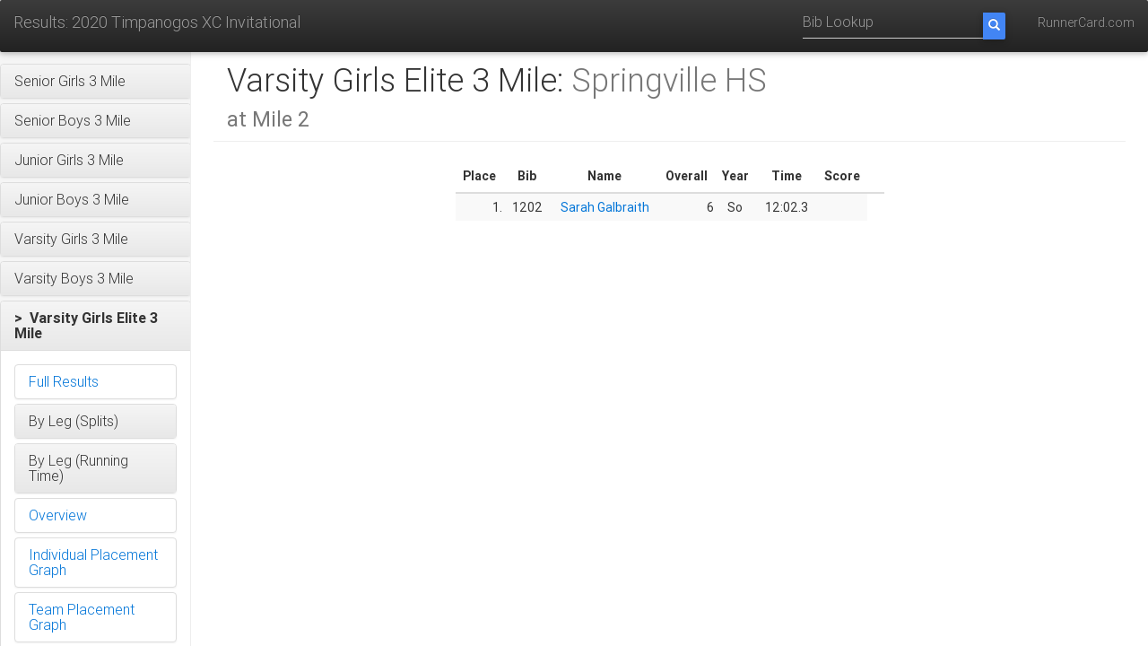

--- FILE ---
content_type: text/html;charset=UTF-8
request_url: https://www.runnercard.com/results3/event?meetId=6c9dde26-c7d9-4cfb-a26d-82afe474da8e&eventId=387fc268-ff9f-44dc-a029-15cd2395b79c&startTimingPointId=0cd53502-9f06-42e9-bfec-221520a1d1f1&endTimingPointId=6b883cc4-b9e2-41f4-b62c-009c8d00bf1b&affiliationId=243aded1-bf9d-42f1-a789-a9511fc1b5d0
body_size: 124547
content:


<!DOCTYPE html>
<html lang="en">

<head>
    <meta charset="utf-8">
    <meta http-equiv="X-UA-Compatible" content="IE=edge">
    <meta name="viewport" content="width=device-width, initial-scale=1">
    <!-- The above 3 meta tags *must* come first in the head; any other head content must come *after* these tags -->
    <meta name="description" content="">
    <meta name="author" content="">
    <link rel="icon" href="../../favicon.ico">

    <title>2020 Timpanogos XC Invitational</title>

    <link href="https://fonts.googleapis.com/css?family=Open+Sans|Lato" rel="stylesheet">

    <!-- Bootstrap core CSS -->
    <link rel="stylesheet" href="https://maxcdn.bootstrapcdn.com/bootstrap/3.3.7/css/bootstrap.min.css" integrity="sha384-BVYiiSIFeK1dGmJRAkycuHAHRg32OmUcww7on3RYdg4Va+PmSTsz/K68vbdEjh4u" crossorigin="anonymous">
    <link rel="stylesheet" href="https://maxcdn.bootstrapcdn.com/bootstrap/3.3.7/css/bootstrap-theme.min.css" integrity="sha384-rHyoN1iRsVXV4nD0JutlnGaslCJuC7uwjduW9SVrLvRYooPp2bWYgmgJQIXwl/Sp" crossorigin="anonymous">

    <link href="https://cdnjs.cloudflare.com/ajax/libs/mdbootstrap/4.3.0/css/mdb.min.css" rel="stylesheet">

    <!-- Custom styles for this template -->
    <link href="css/results.css" rel="stylesheet">


    <!-- HTML5 shim and Respond.js for IE8 support of HTML5 elements and media queries -->
    <!--[if lt IE 9]>
    <script src="https://oss.maxcdn.com/html5shiv/3.7.3/html5shiv.min.js"></script>
    <script src="https://oss.maxcdn.com/respond/1.4.2/respond.min.js"></script>
    <![endif]-->

    <script src="https://ajax.googleapis.com/ajax/libs/jquery/3.2.1/jquery.min.js"></script>
    <script src="https://code.jquery.com/ui/1.12.1/jquery-ui.js"></script>
    <script src="js/time.js"></script>

</head>

<body>
<nav class="navbar navbar-inverse navbar-fixed-top">
    <div class="container-fluid">
        <div class="navbar-header nowrap">
            <a class="navbar-brand header-title" href="meet?meetId=6c9dde26-c7d9-4cfb-a26d-82afe474da8e">Results: 2020 Timpanogos XC Invitational</a>
            <button type="button" class="navbar-toggle collapsed" data-toggle="collapse" data-target="#navbar" aria-expanded="false" aria-controls="navbar">
                <span class="sr-only menu-button-control">Toggle navigation</span>
                <span class="icon-bar"></span>
                <span class="icon-bar"></span>
                <span class="icon-bar"></span>
            </button>
        </div>
        <div id="navbar" class="navbar-collapse collapse">
            <ul class="nav navbar-nav navbar-right">
                <!--
                <li><a href="#">Help</a></li>
                -->
                <li><a href="http://www.runnercard.com">RunnerCard.com</a></li>
            </ul>
            <form class="navbar-form navbar-right" action="bib" method="get">
                <input type="hidden" name="meetId" value="6c9dde26-c7d9-4cfb-a26d-82afe474da8e"/>
                <div class="input-group">
                    <input type="tel" name="bib" class="form-control" placeholder="Bib Lookup">
                    <span class="input-group-btn ">
                        <button class="btn btn-primary search-btn" type="submit">
                            <i class="glyphicon glyphicon-search"></i>
                        </button>
                    </span>
                </div>
            </form>
        </div>
    </div>
</nav>
<div class="container-fluid">
    <div class="row">

<div class="col-sm-3 col-md-2 sidebar">
    <div class="nav nav-sidebar">
        
        






<div class="panel-group" id="accordion_top">
    
        <div class="panel panel-default">
            
                
                
                    <div class="panel-heading"
                         role="button"
                         id="heading_4dcf778e-c031-4b9d-9d8f-fb08b42980c1"
                         data-toggle="collapse"
                         data-parent="#accordion_top"
                         href="#collapse_4dcf778e-c031-4b9d-9d8f-fb08b42980c1">
                        <h4 class="panel-title ">
                            
                            Senior Girls 3 Mile
                        </h4>
                    </div>
                    <div id="collapse_4dcf778e-c031-4b9d-9d8f-fb08b42980c1"
                         class="panel-collapse collapse "
                         aria-labelledby="heading_4dcf778e-c031-4b9d-9d8f-fb08b42980c1">
                        <div class="panel-body">
                            
                            
                            






<div class="panel-group" id="accordion_4dcf778e-c031-4b9d-9d8f-fb08b42980c1">
    
        <div class="panel panel-default">
            
                
                    <a href="event?meetId=6c9dde26-c7d9-4cfb-a26d-82afe474da8e&eventId=4dcf778e-c031-4b9d-9d8f-fb08b42980c1&startTimingPointId=153c78bf-dff6-4011-83cc-d560c2347158&endTimingPointId=09945750-ccf5-4f5c-bc9d-25785924e00e">
                    <div class="panel-heading">
                        <h4 class="panel-title nav ">
                            
                            Full Results
                        </h4>
                    </div>
                    </a>
                
                
            
        </div>
    
        <div class="panel panel-default">
            
                
                
                    <div class="panel-heading"
                         role="button"
                         id="heading_3aaa8da1-69b1-4f15-8586-c1d9a4a4023b"
                         data-toggle="collapse"
                         data-parent="#accordion_4dcf778e-c031-4b9d-9d8f-fb08b42980c1"
                         href="#collapse_3aaa8da1-69b1-4f15-8586-c1d9a4a4023b">
                        <h4 class="panel-title ">
                            
                            By Leg (Splits)
                        </h4>
                    </div>
                    <div id="collapse_3aaa8da1-69b1-4f15-8586-c1d9a4a4023b"
                         class="panel-collapse collapse "
                         aria-labelledby="heading_3aaa8da1-69b1-4f15-8586-c1d9a4a4023b">
                        <div class="panel-body">
                            
                            
                            






<div class="panel-group" id="accordion_3aaa8da1-69b1-4f15-8586-c1d9a4a4023b">
    
        <div class="panel panel-default">
            
                
                    <a href="event?meetId=6c9dde26-c7d9-4cfb-a26d-82afe474da8e&eventId=4dcf778e-c031-4b9d-9d8f-fb08b42980c1&startTimingPointId=153c78bf-dff6-4011-83cc-d560c2347158&endTimingPointId=e8bfdbaa-dd07-45c3-8e1d-3bbb18946050&lapType=SPLIT">
                    <div class="panel-heading">
                        <h4 class="panel-title nav ">
                            
                            1st Mile
                        </h4>
                    </div>
                    </a>
                
                
            
        </div>
    
        <div class="panel panel-default">
            
                
                    <a href="event?meetId=6c9dde26-c7d9-4cfb-a26d-82afe474da8e&eventId=4dcf778e-c031-4b9d-9d8f-fb08b42980c1&startTimingPointId=e8bfdbaa-dd07-45c3-8e1d-3bbb18946050&endTimingPointId=530aac40-15ae-49a7-863b-a22a666993da&lapType=SPLIT">
                    <div class="panel-heading">
                        <h4 class="panel-title nav ">
                            
                            2nd Mile
                        </h4>
                    </div>
                    </a>
                
                
            
        </div>
    
        <div class="panel panel-default">
            
                
                    <a href="event?meetId=6c9dde26-c7d9-4cfb-a26d-82afe474da8e&eventId=4dcf778e-c031-4b9d-9d8f-fb08b42980c1&startTimingPointId=530aac40-15ae-49a7-863b-a22a666993da&endTimingPointId=09945750-ccf5-4f5c-bc9d-25785924e00e&lapType=SPLIT">
                    <div class="panel-heading">
                        <h4 class="panel-title nav ">
                            
                            3rd Mile
                        </h4>
                    </div>
                    </a>
                
                
            
        </div>
    
    
</div>
                        </div>
                    </div>
                
            
        </div>
    
        <div class="panel panel-default">
            
                
                
                    <div class="panel-heading"
                         role="button"
                         id="heading_32242221-a9cd-46d0-a455-7bff710125f1"
                         data-toggle="collapse"
                         data-parent="#accordion_4dcf778e-c031-4b9d-9d8f-fb08b42980c1"
                         href="#collapse_32242221-a9cd-46d0-a455-7bff710125f1">
                        <h4 class="panel-title ">
                            
                            By Leg (Running Time)
                        </h4>
                    </div>
                    <div id="collapse_32242221-a9cd-46d0-a455-7bff710125f1"
                         class="panel-collapse collapse "
                         aria-labelledby="heading_32242221-a9cd-46d0-a455-7bff710125f1">
                        <div class="panel-body">
                            
                            
                            






<div class="panel-group" id="accordion_32242221-a9cd-46d0-a455-7bff710125f1">
    
        <div class="panel panel-default">
            
                
                    <a href="event?meetId=6c9dde26-c7d9-4cfb-a26d-82afe474da8e&eventId=4dcf778e-c031-4b9d-9d8f-fb08b42980c1&startTimingPointId=153c78bf-dff6-4011-83cc-d560c2347158&endTimingPointId=e8bfdbaa-dd07-45c3-8e1d-3bbb18946050&lapType=CUMULATIVE">
                    <div class="panel-heading">
                        <h4 class="panel-title nav ">
                            
                            at Mile 1
                        </h4>
                    </div>
                    </a>
                
                
            
        </div>
    
        <div class="panel panel-default">
            
                
                    <a href="event?meetId=6c9dde26-c7d9-4cfb-a26d-82afe474da8e&eventId=4dcf778e-c031-4b9d-9d8f-fb08b42980c1&startTimingPointId=153c78bf-dff6-4011-83cc-d560c2347158&endTimingPointId=530aac40-15ae-49a7-863b-a22a666993da&lapType=CUMULATIVE">
                    <div class="panel-heading">
                        <h4 class="panel-title nav ">
                            
                            at Mile 2
                        </h4>
                    </div>
                    </a>
                
                
            
        </div>
    
        <div class="panel panel-default">
            
                
                    <a href="event?meetId=6c9dde26-c7d9-4cfb-a26d-82afe474da8e&eventId=4dcf778e-c031-4b9d-9d8f-fb08b42980c1&startTimingPointId=153c78bf-dff6-4011-83cc-d560c2347158&endTimingPointId=09945750-ccf5-4f5c-bc9d-25785924e00e&lapType=CUMULATIVE">
                    <div class="panel-heading">
                        <h4 class="panel-title nav ">
                            
                            Finish
                        </h4>
                    </div>
                    </a>
                
                
            
        </div>
    
    
</div>
                        </div>
                    </div>
                
            
        </div>
    
        <div class="panel panel-default">
            
                
                    <a href="overview?meetId=6c9dde26-c7d9-4cfb-a26d-82afe474da8e&eventId=4dcf778e-c031-4b9d-9d8f-fb08b42980c1">
                    <div class="panel-heading">
                        <h4 class="panel-title nav ">
                            
                            Overview
                        </h4>
                    </div>
                    </a>
                
                
            
        </div>
    
        <div class="panel panel-default">
            
                
                    <a href="placement?meetId=6c9dde26-c7d9-4cfb-a26d-82afe474da8e&eventId=4dcf778e-c031-4b9d-9d8f-fb08b42980c1">
                    <div class="panel-heading">
                        <h4 class="panel-title nav ">
                            
                            Individual Placement Graph
                        </h4>
                    </div>
                    </a>
                
                
            
        </div>
    
        <div class="panel panel-default">
            
                
                    <a href="placement?meetId=6c9dde26-c7d9-4cfb-a26d-82afe474da8e&eventId=4dcf778e-c031-4b9d-9d8f-fb08b42980c1&teams=true">
                    <div class="panel-heading">
                        <h4 class="panel-title nav ">
                            
                            Team Placement Graph
                        </h4>
                    </div>
                    </a>
                
                
            
        </div>
    
    
</div>
                        </div>
                    </div>
                
            
        </div>
    
        <div class="panel panel-default">
            
                
                
                    <div class="panel-heading"
                         role="button"
                         id="heading_71cecdc8-c77e-4a22-adbc-161da21281e3"
                         data-toggle="collapse"
                         data-parent="#accordion_top"
                         href="#collapse_71cecdc8-c77e-4a22-adbc-161da21281e3">
                        <h4 class="panel-title ">
                            
                            Senior Boys 3 Mile
                        </h4>
                    </div>
                    <div id="collapse_71cecdc8-c77e-4a22-adbc-161da21281e3"
                         class="panel-collapse collapse "
                         aria-labelledby="heading_71cecdc8-c77e-4a22-adbc-161da21281e3">
                        <div class="panel-body">
                            
                            
                            






<div class="panel-group" id="accordion_71cecdc8-c77e-4a22-adbc-161da21281e3">
    
        <div class="panel panel-default">
            
                
                    <a href="event?meetId=6c9dde26-c7d9-4cfb-a26d-82afe474da8e&eventId=71cecdc8-c77e-4a22-adbc-161da21281e3&startTimingPointId=1b041be8-78c2-4086-a186-43a251ad64df&endTimingPointId=625805bc-6626-46e8-89c1-06289888fc30">
                    <div class="panel-heading">
                        <h4 class="panel-title nav ">
                            
                            Full Results
                        </h4>
                    </div>
                    </a>
                
                
            
        </div>
    
        <div class="panel panel-default">
            
                
                
                    <div class="panel-heading"
                         role="button"
                         id="heading_b1dedd31-d200-4751-a0a4-ee1a9f877eef"
                         data-toggle="collapse"
                         data-parent="#accordion_71cecdc8-c77e-4a22-adbc-161da21281e3"
                         href="#collapse_b1dedd31-d200-4751-a0a4-ee1a9f877eef">
                        <h4 class="panel-title ">
                            
                            By Leg (Splits)
                        </h4>
                    </div>
                    <div id="collapse_b1dedd31-d200-4751-a0a4-ee1a9f877eef"
                         class="panel-collapse collapse "
                         aria-labelledby="heading_b1dedd31-d200-4751-a0a4-ee1a9f877eef">
                        <div class="panel-body">
                            
                            
                            






<div class="panel-group" id="accordion_b1dedd31-d200-4751-a0a4-ee1a9f877eef">
    
        <div class="panel panel-default">
            
                
                    <a href="event?meetId=6c9dde26-c7d9-4cfb-a26d-82afe474da8e&eventId=71cecdc8-c77e-4a22-adbc-161da21281e3&startTimingPointId=1b041be8-78c2-4086-a186-43a251ad64df&endTimingPointId=302066b8-bcda-4c30-832c-55c932085b63&lapType=SPLIT">
                    <div class="panel-heading">
                        <h4 class="panel-title nav ">
                            
                            1st Mile
                        </h4>
                    </div>
                    </a>
                
                
            
        </div>
    
        <div class="panel panel-default">
            
                
                    <a href="event?meetId=6c9dde26-c7d9-4cfb-a26d-82afe474da8e&eventId=71cecdc8-c77e-4a22-adbc-161da21281e3&startTimingPointId=302066b8-bcda-4c30-832c-55c932085b63&endTimingPointId=5b7928fe-daa8-4885-ad78-6c636ab601cc&lapType=SPLIT">
                    <div class="panel-heading">
                        <h4 class="panel-title nav ">
                            
                            2nd Mile
                        </h4>
                    </div>
                    </a>
                
                
            
        </div>
    
        <div class="panel panel-default">
            
                
                    <a href="event?meetId=6c9dde26-c7d9-4cfb-a26d-82afe474da8e&eventId=71cecdc8-c77e-4a22-adbc-161da21281e3&startTimingPointId=5b7928fe-daa8-4885-ad78-6c636ab601cc&endTimingPointId=625805bc-6626-46e8-89c1-06289888fc30&lapType=SPLIT">
                    <div class="panel-heading">
                        <h4 class="panel-title nav ">
                            
                            3rd Mile
                        </h4>
                    </div>
                    </a>
                
                
            
        </div>
    
    
</div>
                        </div>
                    </div>
                
            
        </div>
    
        <div class="panel panel-default">
            
                
                
                    <div class="panel-heading"
                         role="button"
                         id="heading_35208d32-d452-42e0-a236-5d0f35573363"
                         data-toggle="collapse"
                         data-parent="#accordion_71cecdc8-c77e-4a22-adbc-161da21281e3"
                         href="#collapse_35208d32-d452-42e0-a236-5d0f35573363">
                        <h4 class="panel-title ">
                            
                            By Leg (Running Time)
                        </h4>
                    </div>
                    <div id="collapse_35208d32-d452-42e0-a236-5d0f35573363"
                         class="panel-collapse collapse "
                         aria-labelledby="heading_35208d32-d452-42e0-a236-5d0f35573363">
                        <div class="panel-body">
                            
                            
                            






<div class="panel-group" id="accordion_35208d32-d452-42e0-a236-5d0f35573363">
    
        <div class="panel panel-default">
            
                
                    <a href="event?meetId=6c9dde26-c7d9-4cfb-a26d-82afe474da8e&eventId=71cecdc8-c77e-4a22-adbc-161da21281e3&startTimingPointId=1b041be8-78c2-4086-a186-43a251ad64df&endTimingPointId=302066b8-bcda-4c30-832c-55c932085b63&lapType=CUMULATIVE">
                    <div class="panel-heading">
                        <h4 class="panel-title nav ">
                            
                            at Mile 1
                        </h4>
                    </div>
                    </a>
                
                
            
        </div>
    
        <div class="panel panel-default">
            
                
                    <a href="event?meetId=6c9dde26-c7d9-4cfb-a26d-82afe474da8e&eventId=71cecdc8-c77e-4a22-adbc-161da21281e3&startTimingPointId=1b041be8-78c2-4086-a186-43a251ad64df&endTimingPointId=5b7928fe-daa8-4885-ad78-6c636ab601cc&lapType=CUMULATIVE">
                    <div class="panel-heading">
                        <h4 class="panel-title nav ">
                            
                            at Mile 2
                        </h4>
                    </div>
                    </a>
                
                
            
        </div>
    
        <div class="panel panel-default">
            
                
                    <a href="event?meetId=6c9dde26-c7d9-4cfb-a26d-82afe474da8e&eventId=71cecdc8-c77e-4a22-adbc-161da21281e3&startTimingPointId=1b041be8-78c2-4086-a186-43a251ad64df&endTimingPointId=625805bc-6626-46e8-89c1-06289888fc30&lapType=CUMULATIVE">
                    <div class="panel-heading">
                        <h4 class="panel-title nav ">
                            
                            Finish
                        </h4>
                    </div>
                    </a>
                
                
            
        </div>
    
    
</div>
                        </div>
                    </div>
                
            
        </div>
    
        <div class="panel panel-default">
            
                
                    <a href="overview?meetId=6c9dde26-c7d9-4cfb-a26d-82afe474da8e&eventId=71cecdc8-c77e-4a22-adbc-161da21281e3">
                    <div class="panel-heading">
                        <h4 class="panel-title nav ">
                            
                            Overview
                        </h4>
                    </div>
                    </a>
                
                
            
        </div>
    
        <div class="panel panel-default">
            
                
                    <a href="placement?meetId=6c9dde26-c7d9-4cfb-a26d-82afe474da8e&eventId=71cecdc8-c77e-4a22-adbc-161da21281e3">
                    <div class="panel-heading">
                        <h4 class="panel-title nav ">
                            
                            Individual Placement Graph
                        </h4>
                    </div>
                    </a>
                
                
            
        </div>
    
        <div class="panel panel-default">
            
                
                    <a href="placement?meetId=6c9dde26-c7d9-4cfb-a26d-82afe474da8e&eventId=71cecdc8-c77e-4a22-adbc-161da21281e3&teams=true">
                    <div class="panel-heading">
                        <h4 class="panel-title nav ">
                            
                            Team Placement Graph
                        </h4>
                    </div>
                    </a>
                
                
            
        </div>
    
    
</div>
                        </div>
                    </div>
                
            
        </div>
    
        <div class="panel panel-default">
            
                
                
                    <div class="panel-heading"
                         role="button"
                         id="heading_de2b7f65-d817-404b-94ff-3c1a6ce90c8c"
                         data-toggle="collapse"
                         data-parent="#accordion_top"
                         href="#collapse_de2b7f65-d817-404b-94ff-3c1a6ce90c8c">
                        <h4 class="panel-title ">
                            
                            Junior Girls 3 Mile
                        </h4>
                    </div>
                    <div id="collapse_de2b7f65-d817-404b-94ff-3c1a6ce90c8c"
                         class="panel-collapse collapse "
                         aria-labelledby="heading_de2b7f65-d817-404b-94ff-3c1a6ce90c8c">
                        <div class="panel-body">
                            
                            
                            






<div class="panel-group" id="accordion_de2b7f65-d817-404b-94ff-3c1a6ce90c8c">
    
        <div class="panel panel-default">
            
                
                    <a href="event?meetId=6c9dde26-c7d9-4cfb-a26d-82afe474da8e&eventId=de2b7f65-d817-404b-94ff-3c1a6ce90c8c&startTimingPointId=4547f14f-efc8-4957-bf2e-924dcc3966bf&endTimingPointId=252894e5-3f71-4d8e-a7da-11ed570e21d4">
                    <div class="panel-heading">
                        <h4 class="panel-title nav ">
                            
                            Full Results
                        </h4>
                    </div>
                    </a>
                
                
            
        </div>
    
        <div class="panel panel-default">
            
                
                
                    <div class="panel-heading"
                         role="button"
                         id="heading_2a1c09ba-44c3-442d-b029-25a39bb6d89f"
                         data-toggle="collapse"
                         data-parent="#accordion_de2b7f65-d817-404b-94ff-3c1a6ce90c8c"
                         href="#collapse_2a1c09ba-44c3-442d-b029-25a39bb6d89f">
                        <h4 class="panel-title ">
                            
                            By Leg (Splits)
                        </h4>
                    </div>
                    <div id="collapse_2a1c09ba-44c3-442d-b029-25a39bb6d89f"
                         class="panel-collapse collapse "
                         aria-labelledby="heading_2a1c09ba-44c3-442d-b029-25a39bb6d89f">
                        <div class="panel-body">
                            
                            
                            






<div class="panel-group" id="accordion_2a1c09ba-44c3-442d-b029-25a39bb6d89f">
    
        <div class="panel panel-default">
            
                
                    <a href="event?meetId=6c9dde26-c7d9-4cfb-a26d-82afe474da8e&eventId=de2b7f65-d817-404b-94ff-3c1a6ce90c8c&startTimingPointId=4547f14f-efc8-4957-bf2e-924dcc3966bf&endTimingPointId=e31c0d9c-40fd-4cf9-b1a3-616767d827e4&lapType=SPLIT">
                    <div class="panel-heading">
                        <h4 class="panel-title nav ">
                            
                            1st Mile
                        </h4>
                    </div>
                    </a>
                
                
            
        </div>
    
        <div class="panel panel-default">
            
                
                    <a href="event?meetId=6c9dde26-c7d9-4cfb-a26d-82afe474da8e&eventId=de2b7f65-d817-404b-94ff-3c1a6ce90c8c&startTimingPointId=e31c0d9c-40fd-4cf9-b1a3-616767d827e4&endTimingPointId=1a5bbc90-6684-4aec-a089-d5ce68d5c14a&lapType=SPLIT">
                    <div class="panel-heading">
                        <h4 class="panel-title nav ">
                            
                            2nd Mile
                        </h4>
                    </div>
                    </a>
                
                
            
        </div>
    
        <div class="panel panel-default">
            
                
                    <a href="event?meetId=6c9dde26-c7d9-4cfb-a26d-82afe474da8e&eventId=de2b7f65-d817-404b-94ff-3c1a6ce90c8c&startTimingPointId=1a5bbc90-6684-4aec-a089-d5ce68d5c14a&endTimingPointId=252894e5-3f71-4d8e-a7da-11ed570e21d4&lapType=SPLIT">
                    <div class="panel-heading">
                        <h4 class="panel-title nav ">
                            
                            3rd Mile
                        </h4>
                    </div>
                    </a>
                
                
            
        </div>
    
    
</div>
                        </div>
                    </div>
                
            
        </div>
    
        <div class="panel panel-default">
            
                
                
                    <div class="panel-heading"
                         role="button"
                         id="heading_0bc64985-dc15-4f0b-936b-394340fa2821"
                         data-toggle="collapse"
                         data-parent="#accordion_de2b7f65-d817-404b-94ff-3c1a6ce90c8c"
                         href="#collapse_0bc64985-dc15-4f0b-936b-394340fa2821">
                        <h4 class="panel-title ">
                            
                            By Leg (Running Time)
                        </h4>
                    </div>
                    <div id="collapse_0bc64985-dc15-4f0b-936b-394340fa2821"
                         class="panel-collapse collapse "
                         aria-labelledby="heading_0bc64985-dc15-4f0b-936b-394340fa2821">
                        <div class="panel-body">
                            
                            
                            






<div class="panel-group" id="accordion_0bc64985-dc15-4f0b-936b-394340fa2821">
    
        <div class="panel panel-default">
            
                
                    <a href="event?meetId=6c9dde26-c7d9-4cfb-a26d-82afe474da8e&eventId=de2b7f65-d817-404b-94ff-3c1a6ce90c8c&startTimingPointId=4547f14f-efc8-4957-bf2e-924dcc3966bf&endTimingPointId=e31c0d9c-40fd-4cf9-b1a3-616767d827e4&lapType=CUMULATIVE">
                    <div class="panel-heading">
                        <h4 class="panel-title nav ">
                            
                            at Mile 1
                        </h4>
                    </div>
                    </a>
                
                
            
        </div>
    
        <div class="panel panel-default">
            
                
                    <a href="event?meetId=6c9dde26-c7d9-4cfb-a26d-82afe474da8e&eventId=de2b7f65-d817-404b-94ff-3c1a6ce90c8c&startTimingPointId=4547f14f-efc8-4957-bf2e-924dcc3966bf&endTimingPointId=1a5bbc90-6684-4aec-a089-d5ce68d5c14a&lapType=CUMULATIVE">
                    <div class="panel-heading">
                        <h4 class="panel-title nav ">
                            
                            at Mile 2
                        </h4>
                    </div>
                    </a>
                
                
            
        </div>
    
        <div class="panel panel-default">
            
                
                    <a href="event?meetId=6c9dde26-c7d9-4cfb-a26d-82afe474da8e&eventId=de2b7f65-d817-404b-94ff-3c1a6ce90c8c&startTimingPointId=4547f14f-efc8-4957-bf2e-924dcc3966bf&endTimingPointId=252894e5-3f71-4d8e-a7da-11ed570e21d4&lapType=CUMULATIVE">
                    <div class="panel-heading">
                        <h4 class="panel-title nav ">
                            
                            Finish
                        </h4>
                    </div>
                    </a>
                
                
            
        </div>
    
    
</div>
                        </div>
                    </div>
                
            
        </div>
    
        <div class="panel panel-default">
            
                
                    <a href="overview?meetId=6c9dde26-c7d9-4cfb-a26d-82afe474da8e&eventId=de2b7f65-d817-404b-94ff-3c1a6ce90c8c">
                    <div class="panel-heading">
                        <h4 class="panel-title nav ">
                            
                            Overview
                        </h4>
                    </div>
                    </a>
                
                
            
        </div>
    
        <div class="panel panel-default">
            
                
                    <a href="placement?meetId=6c9dde26-c7d9-4cfb-a26d-82afe474da8e&eventId=de2b7f65-d817-404b-94ff-3c1a6ce90c8c">
                    <div class="panel-heading">
                        <h4 class="panel-title nav ">
                            
                            Individual Placement Graph
                        </h4>
                    </div>
                    </a>
                
                
            
        </div>
    
        <div class="panel panel-default">
            
                
                    <a href="placement?meetId=6c9dde26-c7d9-4cfb-a26d-82afe474da8e&eventId=de2b7f65-d817-404b-94ff-3c1a6ce90c8c&teams=true">
                    <div class="panel-heading">
                        <h4 class="panel-title nav ">
                            
                            Team Placement Graph
                        </h4>
                    </div>
                    </a>
                
                
            
        </div>
    
    
</div>
                        </div>
                    </div>
                
            
        </div>
    
        <div class="panel panel-default">
            
                
                
                    <div class="panel-heading"
                         role="button"
                         id="heading_1c4c0fd9-6754-48b4-9a09-7a1351d6d308"
                         data-toggle="collapse"
                         data-parent="#accordion_top"
                         href="#collapse_1c4c0fd9-6754-48b4-9a09-7a1351d6d308">
                        <h4 class="panel-title ">
                            
                            Junior Boys 3 Mile
                        </h4>
                    </div>
                    <div id="collapse_1c4c0fd9-6754-48b4-9a09-7a1351d6d308"
                         class="panel-collapse collapse "
                         aria-labelledby="heading_1c4c0fd9-6754-48b4-9a09-7a1351d6d308">
                        <div class="panel-body">
                            
                            
                            






<div class="panel-group" id="accordion_1c4c0fd9-6754-48b4-9a09-7a1351d6d308">
    
        <div class="panel panel-default">
            
                
                    <a href="event?meetId=6c9dde26-c7d9-4cfb-a26d-82afe474da8e&eventId=1c4c0fd9-6754-48b4-9a09-7a1351d6d308&startTimingPointId=9c77df87-988d-4af4-b63e-a6b3aa1aa425&endTimingPointId=1b611812-1c19-400b-b520-f04d3f50a21d">
                    <div class="panel-heading">
                        <h4 class="panel-title nav ">
                            
                            Full Results
                        </h4>
                    </div>
                    </a>
                
                
            
        </div>
    
        <div class="panel panel-default">
            
                
                
                    <div class="panel-heading"
                         role="button"
                         id="heading_c048edb0-4a15-4358-a61b-f63cc07e219d"
                         data-toggle="collapse"
                         data-parent="#accordion_1c4c0fd9-6754-48b4-9a09-7a1351d6d308"
                         href="#collapse_c048edb0-4a15-4358-a61b-f63cc07e219d">
                        <h4 class="panel-title ">
                            
                            By Leg (Splits)
                        </h4>
                    </div>
                    <div id="collapse_c048edb0-4a15-4358-a61b-f63cc07e219d"
                         class="panel-collapse collapse "
                         aria-labelledby="heading_c048edb0-4a15-4358-a61b-f63cc07e219d">
                        <div class="panel-body">
                            
                            
                            






<div class="panel-group" id="accordion_c048edb0-4a15-4358-a61b-f63cc07e219d">
    
        <div class="panel panel-default">
            
                
                    <a href="event?meetId=6c9dde26-c7d9-4cfb-a26d-82afe474da8e&eventId=1c4c0fd9-6754-48b4-9a09-7a1351d6d308&startTimingPointId=9c77df87-988d-4af4-b63e-a6b3aa1aa425&endTimingPointId=0c9ff81a-c458-4fe9-8710-e762ca387a9f&lapType=SPLIT">
                    <div class="panel-heading">
                        <h4 class="panel-title nav ">
                            
                            1st Mile
                        </h4>
                    </div>
                    </a>
                
                
            
        </div>
    
        <div class="panel panel-default">
            
                
                    <a href="event?meetId=6c9dde26-c7d9-4cfb-a26d-82afe474da8e&eventId=1c4c0fd9-6754-48b4-9a09-7a1351d6d308&startTimingPointId=0c9ff81a-c458-4fe9-8710-e762ca387a9f&endTimingPointId=3838ec7e-1a94-4dda-ac9f-e20ea18568ad&lapType=SPLIT">
                    <div class="panel-heading">
                        <h4 class="panel-title nav ">
                            
                            2nd Mile
                        </h4>
                    </div>
                    </a>
                
                
            
        </div>
    
        <div class="panel panel-default">
            
                
                    <a href="event?meetId=6c9dde26-c7d9-4cfb-a26d-82afe474da8e&eventId=1c4c0fd9-6754-48b4-9a09-7a1351d6d308&startTimingPointId=3838ec7e-1a94-4dda-ac9f-e20ea18568ad&endTimingPointId=1b611812-1c19-400b-b520-f04d3f50a21d&lapType=SPLIT">
                    <div class="panel-heading">
                        <h4 class="panel-title nav ">
                            
                            3rd Mile
                        </h4>
                    </div>
                    </a>
                
                
            
        </div>
    
    
</div>
                        </div>
                    </div>
                
            
        </div>
    
        <div class="panel panel-default">
            
                
                
                    <div class="panel-heading"
                         role="button"
                         id="heading_70cec3ca-4fc9-400a-badf-11de90da211b"
                         data-toggle="collapse"
                         data-parent="#accordion_1c4c0fd9-6754-48b4-9a09-7a1351d6d308"
                         href="#collapse_70cec3ca-4fc9-400a-badf-11de90da211b">
                        <h4 class="panel-title ">
                            
                            By Leg (Running Time)
                        </h4>
                    </div>
                    <div id="collapse_70cec3ca-4fc9-400a-badf-11de90da211b"
                         class="panel-collapse collapse "
                         aria-labelledby="heading_70cec3ca-4fc9-400a-badf-11de90da211b">
                        <div class="panel-body">
                            
                            
                            






<div class="panel-group" id="accordion_70cec3ca-4fc9-400a-badf-11de90da211b">
    
        <div class="panel panel-default">
            
                
                    <a href="event?meetId=6c9dde26-c7d9-4cfb-a26d-82afe474da8e&eventId=1c4c0fd9-6754-48b4-9a09-7a1351d6d308&startTimingPointId=9c77df87-988d-4af4-b63e-a6b3aa1aa425&endTimingPointId=0c9ff81a-c458-4fe9-8710-e762ca387a9f&lapType=CUMULATIVE">
                    <div class="panel-heading">
                        <h4 class="panel-title nav ">
                            
                            at Mile 1
                        </h4>
                    </div>
                    </a>
                
                
            
        </div>
    
        <div class="panel panel-default">
            
                
                    <a href="event?meetId=6c9dde26-c7d9-4cfb-a26d-82afe474da8e&eventId=1c4c0fd9-6754-48b4-9a09-7a1351d6d308&startTimingPointId=9c77df87-988d-4af4-b63e-a6b3aa1aa425&endTimingPointId=3838ec7e-1a94-4dda-ac9f-e20ea18568ad&lapType=CUMULATIVE">
                    <div class="panel-heading">
                        <h4 class="panel-title nav ">
                            
                            at Mile 2
                        </h4>
                    </div>
                    </a>
                
                
            
        </div>
    
        <div class="panel panel-default">
            
                
                    <a href="event?meetId=6c9dde26-c7d9-4cfb-a26d-82afe474da8e&eventId=1c4c0fd9-6754-48b4-9a09-7a1351d6d308&startTimingPointId=9c77df87-988d-4af4-b63e-a6b3aa1aa425&endTimingPointId=1b611812-1c19-400b-b520-f04d3f50a21d&lapType=CUMULATIVE">
                    <div class="panel-heading">
                        <h4 class="panel-title nav ">
                            
                            Finish
                        </h4>
                    </div>
                    </a>
                
                
            
        </div>
    
    
</div>
                        </div>
                    </div>
                
            
        </div>
    
        <div class="panel panel-default">
            
                
                    <a href="overview?meetId=6c9dde26-c7d9-4cfb-a26d-82afe474da8e&eventId=1c4c0fd9-6754-48b4-9a09-7a1351d6d308">
                    <div class="panel-heading">
                        <h4 class="panel-title nav ">
                            
                            Overview
                        </h4>
                    </div>
                    </a>
                
                
            
        </div>
    
        <div class="panel panel-default">
            
                
                    <a href="placement?meetId=6c9dde26-c7d9-4cfb-a26d-82afe474da8e&eventId=1c4c0fd9-6754-48b4-9a09-7a1351d6d308">
                    <div class="panel-heading">
                        <h4 class="panel-title nav ">
                            
                            Individual Placement Graph
                        </h4>
                    </div>
                    </a>
                
                
            
        </div>
    
        <div class="panel panel-default">
            
                
                    <a href="placement?meetId=6c9dde26-c7d9-4cfb-a26d-82afe474da8e&eventId=1c4c0fd9-6754-48b4-9a09-7a1351d6d308&teams=true">
                    <div class="panel-heading">
                        <h4 class="panel-title nav ">
                            
                            Team Placement Graph
                        </h4>
                    </div>
                    </a>
                
                
            
        </div>
    
    
</div>
                        </div>
                    </div>
                
            
        </div>
    
        <div class="panel panel-default">
            
                
                
                    <div class="panel-heading"
                         role="button"
                         id="heading_a1e87fe6-48bb-4430-a42f-12a495a4409c"
                         data-toggle="collapse"
                         data-parent="#accordion_top"
                         href="#collapse_a1e87fe6-48bb-4430-a42f-12a495a4409c">
                        <h4 class="panel-title ">
                            
                            Varsity Girls 3 Mile
                        </h4>
                    </div>
                    <div id="collapse_a1e87fe6-48bb-4430-a42f-12a495a4409c"
                         class="panel-collapse collapse "
                         aria-labelledby="heading_a1e87fe6-48bb-4430-a42f-12a495a4409c">
                        <div class="panel-body">
                            
                            
                            






<div class="panel-group" id="accordion_a1e87fe6-48bb-4430-a42f-12a495a4409c">
    
        <div class="panel panel-default">
            
                
                    <a href="event?meetId=6c9dde26-c7d9-4cfb-a26d-82afe474da8e&eventId=a1e87fe6-48bb-4430-a42f-12a495a4409c&startTimingPointId=c5ac6ab9-b20d-482b-8cbc-bcd31528be1c&endTimingPointId=6206b0e0-5155-4fc1-ad22-bf71306656c5">
                    <div class="panel-heading">
                        <h4 class="panel-title nav ">
                            
                            Full Results
                        </h4>
                    </div>
                    </a>
                
                
            
        </div>
    
        <div class="panel panel-default">
            
                
                
                    <div class="panel-heading"
                         role="button"
                         id="heading_b4d7ba4b-577f-44e5-b8b6-123adc108d49"
                         data-toggle="collapse"
                         data-parent="#accordion_a1e87fe6-48bb-4430-a42f-12a495a4409c"
                         href="#collapse_b4d7ba4b-577f-44e5-b8b6-123adc108d49">
                        <h4 class="panel-title ">
                            
                            By Leg (Splits)
                        </h4>
                    </div>
                    <div id="collapse_b4d7ba4b-577f-44e5-b8b6-123adc108d49"
                         class="panel-collapse collapse "
                         aria-labelledby="heading_b4d7ba4b-577f-44e5-b8b6-123adc108d49">
                        <div class="panel-body">
                            
                            
                            






<div class="panel-group" id="accordion_b4d7ba4b-577f-44e5-b8b6-123adc108d49">
    
        <div class="panel panel-default">
            
                
                    <a href="event?meetId=6c9dde26-c7d9-4cfb-a26d-82afe474da8e&eventId=a1e87fe6-48bb-4430-a42f-12a495a4409c&startTimingPointId=c5ac6ab9-b20d-482b-8cbc-bcd31528be1c&endTimingPointId=b07f7c09-b6db-4ca4-bd39-b15bba37d4fa&lapType=SPLIT">
                    <div class="panel-heading">
                        <h4 class="panel-title nav ">
                            
                            1st Mile
                        </h4>
                    </div>
                    </a>
                
                
            
        </div>
    
        <div class="panel panel-default">
            
                
                    <a href="event?meetId=6c9dde26-c7d9-4cfb-a26d-82afe474da8e&eventId=a1e87fe6-48bb-4430-a42f-12a495a4409c&startTimingPointId=b07f7c09-b6db-4ca4-bd39-b15bba37d4fa&endTimingPointId=31d1daf9-5827-4a8b-b0ae-755004872a16&lapType=SPLIT">
                    <div class="panel-heading">
                        <h4 class="panel-title nav ">
                            
                            2nd Mile
                        </h4>
                    </div>
                    </a>
                
                
            
        </div>
    
        <div class="panel panel-default">
            
                
                    <a href="event?meetId=6c9dde26-c7d9-4cfb-a26d-82afe474da8e&eventId=a1e87fe6-48bb-4430-a42f-12a495a4409c&startTimingPointId=31d1daf9-5827-4a8b-b0ae-755004872a16&endTimingPointId=6206b0e0-5155-4fc1-ad22-bf71306656c5&lapType=SPLIT">
                    <div class="panel-heading">
                        <h4 class="panel-title nav ">
                            
                            3rd Mile
                        </h4>
                    </div>
                    </a>
                
                
            
        </div>
    
    
</div>
                        </div>
                    </div>
                
            
        </div>
    
        <div class="panel panel-default">
            
                
                
                    <div class="panel-heading"
                         role="button"
                         id="heading_376088f1-13c9-419c-9ff8-2f30b32b2b34"
                         data-toggle="collapse"
                         data-parent="#accordion_a1e87fe6-48bb-4430-a42f-12a495a4409c"
                         href="#collapse_376088f1-13c9-419c-9ff8-2f30b32b2b34">
                        <h4 class="panel-title ">
                            
                            By Leg (Running Time)
                        </h4>
                    </div>
                    <div id="collapse_376088f1-13c9-419c-9ff8-2f30b32b2b34"
                         class="panel-collapse collapse "
                         aria-labelledby="heading_376088f1-13c9-419c-9ff8-2f30b32b2b34">
                        <div class="panel-body">
                            
                            
                            






<div class="panel-group" id="accordion_376088f1-13c9-419c-9ff8-2f30b32b2b34">
    
        <div class="panel panel-default">
            
                
                    <a href="event?meetId=6c9dde26-c7d9-4cfb-a26d-82afe474da8e&eventId=a1e87fe6-48bb-4430-a42f-12a495a4409c&startTimingPointId=c5ac6ab9-b20d-482b-8cbc-bcd31528be1c&endTimingPointId=b07f7c09-b6db-4ca4-bd39-b15bba37d4fa&lapType=CUMULATIVE">
                    <div class="panel-heading">
                        <h4 class="panel-title nav ">
                            
                            at Mile 1
                        </h4>
                    </div>
                    </a>
                
                
            
        </div>
    
        <div class="panel panel-default">
            
                
                    <a href="event?meetId=6c9dde26-c7d9-4cfb-a26d-82afe474da8e&eventId=a1e87fe6-48bb-4430-a42f-12a495a4409c&startTimingPointId=c5ac6ab9-b20d-482b-8cbc-bcd31528be1c&endTimingPointId=31d1daf9-5827-4a8b-b0ae-755004872a16&lapType=CUMULATIVE">
                    <div class="panel-heading">
                        <h4 class="panel-title nav ">
                            
                            at Mile 2
                        </h4>
                    </div>
                    </a>
                
                
            
        </div>
    
        <div class="panel panel-default">
            
                
                    <a href="event?meetId=6c9dde26-c7d9-4cfb-a26d-82afe474da8e&eventId=a1e87fe6-48bb-4430-a42f-12a495a4409c&startTimingPointId=c5ac6ab9-b20d-482b-8cbc-bcd31528be1c&endTimingPointId=6206b0e0-5155-4fc1-ad22-bf71306656c5&lapType=CUMULATIVE">
                    <div class="panel-heading">
                        <h4 class="panel-title nav ">
                            
                            Finish
                        </h4>
                    </div>
                    </a>
                
                
            
        </div>
    
    
</div>
                        </div>
                    </div>
                
            
        </div>
    
        <div class="panel panel-default">
            
                
                    <a href="overview?meetId=6c9dde26-c7d9-4cfb-a26d-82afe474da8e&eventId=a1e87fe6-48bb-4430-a42f-12a495a4409c">
                    <div class="panel-heading">
                        <h4 class="panel-title nav ">
                            
                            Overview
                        </h4>
                    </div>
                    </a>
                
                
            
        </div>
    
        <div class="panel panel-default">
            
                
                    <a href="placement?meetId=6c9dde26-c7d9-4cfb-a26d-82afe474da8e&eventId=a1e87fe6-48bb-4430-a42f-12a495a4409c">
                    <div class="panel-heading">
                        <h4 class="panel-title nav ">
                            
                            Individual Placement Graph
                        </h4>
                    </div>
                    </a>
                
                
            
        </div>
    
        <div class="panel panel-default">
            
                
                    <a href="placement?meetId=6c9dde26-c7d9-4cfb-a26d-82afe474da8e&eventId=a1e87fe6-48bb-4430-a42f-12a495a4409c&teams=true">
                    <div class="panel-heading">
                        <h4 class="panel-title nav ">
                            
                            Team Placement Graph
                        </h4>
                    </div>
                    </a>
                
                
            
        </div>
    
    
</div>
                        </div>
                    </div>
                
            
        </div>
    
        <div class="panel panel-default">
            
                
                
                    <div class="panel-heading"
                         role="button"
                         id="heading_0337a7fc-67ca-481d-a11a-e31d189a2492"
                         data-toggle="collapse"
                         data-parent="#accordion_top"
                         href="#collapse_0337a7fc-67ca-481d-a11a-e31d189a2492">
                        <h4 class="panel-title ">
                            
                            Varsity Boys 3 Mile
                        </h4>
                    </div>
                    <div id="collapse_0337a7fc-67ca-481d-a11a-e31d189a2492"
                         class="panel-collapse collapse "
                         aria-labelledby="heading_0337a7fc-67ca-481d-a11a-e31d189a2492">
                        <div class="panel-body">
                            
                            
                            






<div class="panel-group" id="accordion_0337a7fc-67ca-481d-a11a-e31d189a2492">
    
        <div class="panel panel-default">
            
                
                    <a href="event?meetId=6c9dde26-c7d9-4cfb-a26d-82afe474da8e&eventId=0337a7fc-67ca-481d-a11a-e31d189a2492&startTimingPointId=5627e4a0-6020-4b5d-bd13-cf357f234fb3&endTimingPointId=faee06db-b8f8-455e-84eb-aeb261e847d3">
                    <div class="panel-heading">
                        <h4 class="panel-title nav ">
                            
                            Full Results
                        </h4>
                    </div>
                    </a>
                
                
            
        </div>
    
        <div class="panel panel-default">
            
                
                
                    <div class="panel-heading"
                         role="button"
                         id="heading_4079fab2-8f9f-4e88-a74a-13cdaf2fcf2f"
                         data-toggle="collapse"
                         data-parent="#accordion_0337a7fc-67ca-481d-a11a-e31d189a2492"
                         href="#collapse_4079fab2-8f9f-4e88-a74a-13cdaf2fcf2f">
                        <h4 class="panel-title ">
                            
                            By Leg (Splits)
                        </h4>
                    </div>
                    <div id="collapse_4079fab2-8f9f-4e88-a74a-13cdaf2fcf2f"
                         class="panel-collapse collapse "
                         aria-labelledby="heading_4079fab2-8f9f-4e88-a74a-13cdaf2fcf2f">
                        <div class="panel-body">
                            
                            
                            






<div class="panel-group" id="accordion_4079fab2-8f9f-4e88-a74a-13cdaf2fcf2f">
    
        <div class="panel panel-default">
            
                
                    <a href="event?meetId=6c9dde26-c7d9-4cfb-a26d-82afe474da8e&eventId=0337a7fc-67ca-481d-a11a-e31d189a2492&startTimingPointId=5627e4a0-6020-4b5d-bd13-cf357f234fb3&endTimingPointId=d255c5ff-eb82-40f2-82f9-11fbf0a594b2&lapType=SPLIT">
                    <div class="panel-heading">
                        <h4 class="panel-title nav ">
                            
                            1st Mile
                        </h4>
                    </div>
                    </a>
                
                
            
        </div>
    
        <div class="panel panel-default">
            
                
                    <a href="event?meetId=6c9dde26-c7d9-4cfb-a26d-82afe474da8e&eventId=0337a7fc-67ca-481d-a11a-e31d189a2492&startTimingPointId=d255c5ff-eb82-40f2-82f9-11fbf0a594b2&endTimingPointId=18cb450a-8c43-43fe-b799-c56960678825&lapType=SPLIT">
                    <div class="panel-heading">
                        <h4 class="panel-title nav ">
                            
                            2nd Mile
                        </h4>
                    </div>
                    </a>
                
                
            
        </div>
    
        <div class="panel panel-default">
            
                
                    <a href="event?meetId=6c9dde26-c7d9-4cfb-a26d-82afe474da8e&eventId=0337a7fc-67ca-481d-a11a-e31d189a2492&startTimingPointId=18cb450a-8c43-43fe-b799-c56960678825&endTimingPointId=faee06db-b8f8-455e-84eb-aeb261e847d3&lapType=SPLIT">
                    <div class="panel-heading">
                        <h4 class="panel-title nav ">
                            
                            3rd Mile
                        </h4>
                    </div>
                    </a>
                
                
            
        </div>
    
    
</div>
                        </div>
                    </div>
                
            
        </div>
    
        <div class="panel panel-default">
            
                
                
                    <div class="panel-heading"
                         role="button"
                         id="heading_e2f10eb2-c8b4-43c5-9d84-0e0afb85e76a"
                         data-toggle="collapse"
                         data-parent="#accordion_0337a7fc-67ca-481d-a11a-e31d189a2492"
                         href="#collapse_e2f10eb2-c8b4-43c5-9d84-0e0afb85e76a">
                        <h4 class="panel-title ">
                            
                            By Leg (Running Time)
                        </h4>
                    </div>
                    <div id="collapse_e2f10eb2-c8b4-43c5-9d84-0e0afb85e76a"
                         class="panel-collapse collapse "
                         aria-labelledby="heading_e2f10eb2-c8b4-43c5-9d84-0e0afb85e76a">
                        <div class="panel-body">
                            
                            
                            






<div class="panel-group" id="accordion_e2f10eb2-c8b4-43c5-9d84-0e0afb85e76a">
    
        <div class="panel panel-default">
            
                
                    <a href="event?meetId=6c9dde26-c7d9-4cfb-a26d-82afe474da8e&eventId=0337a7fc-67ca-481d-a11a-e31d189a2492&startTimingPointId=5627e4a0-6020-4b5d-bd13-cf357f234fb3&endTimingPointId=d255c5ff-eb82-40f2-82f9-11fbf0a594b2&lapType=CUMULATIVE">
                    <div class="panel-heading">
                        <h4 class="panel-title nav ">
                            
                            at Mile 1
                        </h4>
                    </div>
                    </a>
                
                
            
        </div>
    
        <div class="panel panel-default">
            
                
                    <a href="event?meetId=6c9dde26-c7d9-4cfb-a26d-82afe474da8e&eventId=0337a7fc-67ca-481d-a11a-e31d189a2492&startTimingPointId=5627e4a0-6020-4b5d-bd13-cf357f234fb3&endTimingPointId=18cb450a-8c43-43fe-b799-c56960678825&lapType=CUMULATIVE">
                    <div class="panel-heading">
                        <h4 class="panel-title nav ">
                            
                            at Mile 2
                        </h4>
                    </div>
                    </a>
                
                
            
        </div>
    
        <div class="panel panel-default">
            
                
                    <a href="event?meetId=6c9dde26-c7d9-4cfb-a26d-82afe474da8e&eventId=0337a7fc-67ca-481d-a11a-e31d189a2492&startTimingPointId=5627e4a0-6020-4b5d-bd13-cf357f234fb3&endTimingPointId=faee06db-b8f8-455e-84eb-aeb261e847d3&lapType=CUMULATIVE">
                    <div class="panel-heading">
                        <h4 class="panel-title nav ">
                            
                            Finish
                        </h4>
                    </div>
                    </a>
                
                
            
        </div>
    
    
</div>
                        </div>
                    </div>
                
            
        </div>
    
        <div class="panel panel-default">
            
                
                    <a href="overview?meetId=6c9dde26-c7d9-4cfb-a26d-82afe474da8e&eventId=0337a7fc-67ca-481d-a11a-e31d189a2492">
                    <div class="panel-heading">
                        <h4 class="panel-title nav ">
                            
                            Overview
                        </h4>
                    </div>
                    </a>
                
                
            
        </div>
    
        <div class="panel panel-default">
            
                
                    <a href="placement?meetId=6c9dde26-c7d9-4cfb-a26d-82afe474da8e&eventId=0337a7fc-67ca-481d-a11a-e31d189a2492">
                    <div class="panel-heading">
                        <h4 class="panel-title nav ">
                            
                            Individual Placement Graph
                        </h4>
                    </div>
                    </a>
                
                
            
        </div>
    
        <div class="panel panel-default">
            
                
                    <a href="placement?meetId=6c9dde26-c7d9-4cfb-a26d-82afe474da8e&eventId=0337a7fc-67ca-481d-a11a-e31d189a2492&teams=true">
                    <div class="panel-heading">
                        <h4 class="panel-title nav ">
                            
                            Team Placement Graph
                        </h4>
                    </div>
                    </a>
                
                
            
        </div>
    
    
</div>
                        </div>
                    </div>
                
            
        </div>
    
        <div class="panel panel-default">
            
                
                
                    <div class="panel-heading"
                         role="button"
                         id="heading_387fc268-ff9f-44dc-a029-15cd2395b79c"
                         data-toggle="collapse"
                         data-parent="#accordion_top"
                         href="#collapse_387fc268-ff9f-44dc-a029-15cd2395b79c">
                        <h4 class="panel-title selected">
                            &gt;&nbsp;
                            Varsity Girls Elite 3 Mile
                        </h4>
                    </div>
                    <div id="collapse_387fc268-ff9f-44dc-a029-15cd2395b79c"
                         class="panel-collapse collapse in"
                         aria-labelledby="heading_387fc268-ff9f-44dc-a029-15cd2395b79c">
                        <div class="panel-body">
                            
                            
                            






<div class="panel-group" id="accordion_387fc268-ff9f-44dc-a029-15cd2395b79c">
    
        <div class="panel panel-default">
            
                
                    <a href="event?meetId=6c9dde26-c7d9-4cfb-a26d-82afe474da8e&eventId=387fc268-ff9f-44dc-a029-15cd2395b79c&startTimingPointId=0cd53502-9f06-42e9-bfec-221520a1d1f1&endTimingPointId=06fa2d62-81b6-41ac-8904-300a7b470209">
                    <div class="panel-heading">
                        <h4 class="panel-title nav ">
                            
                            Full Results
                        </h4>
                    </div>
                    </a>
                
                
            
        </div>
    
        <div class="panel panel-default">
            
                
                
                    <div class="panel-heading"
                         role="button"
                         id="heading_922a8121-0648-47b2-9eed-93993e104379"
                         data-toggle="collapse"
                         data-parent="#accordion_387fc268-ff9f-44dc-a029-15cd2395b79c"
                         href="#collapse_922a8121-0648-47b2-9eed-93993e104379">
                        <h4 class="panel-title ">
                            
                            By Leg (Splits)
                        </h4>
                    </div>
                    <div id="collapse_922a8121-0648-47b2-9eed-93993e104379"
                         class="panel-collapse collapse "
                         aria-labelledby="heading_922a8121-0648-47b2-9eed-93993e104379">
                        <div class="panel-body">
                            
                            
                            






<div class="panel-group" id="accordion_922a8121-0648-47b2-9eed-93993e104379">
    
        <div class="panel panel-default">
            
                
                    <a href="event?meetId=6c9dde26-c7d9-4cfb-a26d-82afe474da8e&eventId=387fc268-ff9f-44dc-a029-15cd2395b79c&startTimingPointId=0cd53502-9f06-42e9-bfec-221520a1d1f1&endTimingPointId=e1fc7ff3-1fbf-4450-9752-62d5e4f3c1d9&lapType=SPLIT">
                    <div class="panel-heading">
                        <h4 class="panel-title nav ">
                            
                            1st Mile
                        </h4>
                    </div>
                    </a>
                
                
            
        </div>
    
        <div class="panel panel-default">
            
                
                    <a href="event?meetId=6c9dde26-c7d9-4cfb-a26d-82afe474da8e&eventId=387fc268-ff9f-44dc-a029-15cd2395b79c&startTimingPointId=e1fc7ff3-1fbf-4450-9752-62d5e4f3c1d9&endTimingPointId=6b883cc4-b9e2-41f4-b62c-009c8d00bf1b&lapType=SPLIT">
                    <div class="panel-heading">
                        <h4 class="panel-title nav ">
                            
                            2nd Mile
                        </h4>
                    </div>
                    </a>
                
                
            
        </div>
    
        <div class="panel panel-default">
            
                
                    <a href="event?meetId=6c9dde26-c7d9-4cfb-a26d-82afe474da8e&eventId=387fc268-ff9f-44dc-a029-15cd2395b79c&startTimingPointId=6b883cc4-b9e2-41f4-b62c-009c8d00bf1b&endTimingPointId=06fa2d62-81b6-41ac-8904-300a7b470209&lapType=SPLIT">
                    <div class="panel-heading">
                        <h4 class="panel-title nav ">
                            
                            3rd Mile
                        </h4>
                    </div>
                    </a>
                
                
            
        </div>
    
    
</div>
                        </div>
                    </div>
                
            
        </div>
    
        <div class="panel panel-default">
            
                
                
                    <div class="panel-heading"
                         role="button"
                         id="heading_fda95c35-42e8-4a21-9f51-8617c2bf8a21"
                         data-toggle="collapse"
                         data-parent="#accordion_387fc268-ff9f-44dc-a029-15cd2395b79c"
                         href="#collapse_fda95c35-42e8-4a21-9f51-8617c2bf8a21">
                        <h4 class="panel-title ">
                            
                            By Leg (Running Time)
                        </h4>
                    </div>
                    <div id="collapse_fda95c35-42e8-4a21-9f51-8617c2bf8a21"
                         class="panel-collapse collapse "
                         aria-labelledby="heading_fda95c35-42e8-4a21-9f51-8617c2bf8a21">
                        <div class="panel-body">
                            
                            
                            






<div class="panel-group" id="accordion_fda95c35-42e8-4a21-9f51-8617c2bf8a21">
    
        <div class="panel panel-default">
            
                
                    <a href="event?meetId=6c9dde26-c7d9-4cfb-a26d-82afe474da8e&eventId=387fc268-ff9f-44dc-a029-15cd2395b79c&startTimingPointId=0cd53502-9f06-42e9-bfec-221520a1d1f1&endTimingPointId=e1fc7ff3-1fbf-4450-9752-62d5e4f3c1d9&lapType=CUMULATIVE">
                    <div class="panel-heading">
                        <h4 class="panel-title nav ">
                            
                            at Mile 1
                        </h4>
                    </div>
                    </a>
                
                
            
        </div>
    
        <div class="panel panel-default">
            
                
                    <a href="event?meetId=6c9dde26-c7d9-4cfb-a26d-82afe474da8e&eventId=387fc268-ff9f-44dc-a029-15cd2395b79c&startTimingPointId=0cd53502-9f06-42e9-bfec-221520a1d1f1&endTimingPointId=6b883cc4-b9e2-41f4-b62c-009c8d00bf1b&lapType=CUMULATIVE">
                    <div class="panel-heading">
                        <h4 class="panel-title nav ">
                            
                            at Mile 2
                        </h4>
                    </div>
                    </a>
                
                
            
        </div>
    
        <div class="panel panel-default">
            
                
                    <a href="event?meetId=6c9dde26-c7d9-4cfb-a26d-82afe474da8e&eventId=387fc268-ff9f-44dc-a029-15cd2395b79c&startTimingPointId=0cd53502-9f06-42e9-bfec-221520a1d1f1&endTimingPointId=06fa2d62-81b6-41ac-8904-300a7b470209&lapType=CUMULATIVE">
                    <div class="panel-heading">
                        <h4 class="panel-title nav ">
                            
                            Finish
                        </h4>
                    </div>
                    </a>
                
                
            
        </div>
    
    
</div>
                        </div>
                    </div>
                
            
        </div>
    
        <div class="panel panel-default">
            
                
                    <a href="overview?meetId=6c9dde26-c7d9-4cfb-a26d-82afe474da8e&eventId=387fc268-ff9f-44dc-a029-15cd2395b79c">
                    <div class="panel-heading">
                        <h4 class="panel-title nav ">
                            
                            Overview
                        </h4>
                    </div>
                    </a>
                
                
            
        </div>
    
        <div class="panel panel-default">
            
                
                    <a href="placement?meetId=6c9dde26-c7d9-4cfb-a26d-82afe474da8e&eventId=387fc268-ff9f-44dc-a029-15cd2395b79c">
                    <div class="panel-heading">
                        <h4 class="panel-title nav ">
                            
                            Individual Placement Graph
                        </h4>
                    </div>
                    </a>
                
                
            
        </div>
    
        <div class="panel panel-default">
            
                
                    <a href="placement?meetId=6c9dde26-c7d9-4cfb-a26d-82afe474da8e&eventId=387fc268-ff9f-44dc-a029-15cd2395b79c&teams=true">
                    <div class="panel-heading">
                        <h4 class="panel-title nav ">
                            
                            Team Placement Graph
                        </h4>
                    </div>
                    </a>
                
                
            
        </div>
    
    
</div>
                        </div>
                    </div>
                
            
        </div>
    
        <div class="panel panel-default">
            
                
                
                    <div class="panel-heading"
                         role="button"
                         id="heading_01b371c3-13fa-4775-9371-867c8f093037"
                         data-toggle="collapse"
                         data-parent="#accordion_top"
                         href="#collapse_01b371c3-13fa-4775-9371-867c8f093037">
                        <h4 class="panel-title ">
                            
                            Varsity Boys Elite 3 Mile
                        </h4>
                    </div>
                    <div id="collapse_01b371c3-13fa-4775-9371-867c8f093037"
                         class="panel-collapse collapse "
                         aria-labelledby="heading_01b371c3-13fa-4775-9371-867c8f093037">
                        <div class="panel-body">
                            
                            
                            






<div class="panel-group" id="accordion_01b371c3-13fa-4775-9371-867c8f093037">
    
        <div class="panel panel-default">
            
                
                    <a href="event?meetId=6c9dde26-c7d9-4cfb-a26d-82afe474da8e&eventId=01b371c3-13fa-4775-9371-867c8f093037&startTimingPointId=ac0cb4d9-fbb1-4228-8bb2-d882a33948bd&endTimingPointId=53a719a7-7452-4b4d-b09c-c6c655e73b48">
                    <div class="panel-heading">
                        <h4 class="panel-title nav ">
                            
                            Full Results
                        </h4>
                    </div>
                    </a>
                
                
            
        </div>
    
        <div class="panel panel-default">
            
                
                
                    <div class="panel-heading"
                         role="button"
                         id="heading_25bc6775-855a-4903-acaa-d5ef77eee6cf"
                         data-toggle="collapse"
                         data-parent="#accordion_01b371c3-13fa-4775-9371-867c8f093037"
                         href="#collapse_25bc6775-855a-4903-acaa-d5ef77eee6cf">
                        <h4 class="panel-title ">
                            
                            By Leg (Splits)
                        </h4>
                    </div>
                    <div id="collapse_25bc6775-855a-4903-acaa-d5ef77eee6cf"
                         class="panel-collapse collapse "
                         aria-labelledby="heading_25bc6775-855a-4903-acaa-d5ef77eee6cf">
                        <div class="panel-body">
                            
                            
                            






<div class="panel-group" id="accordion_25bc6775-855a-4903-acaa-d5ef77eee6cf">
    
        <div class="panel panel-default">
            
                
                    <a href="event?meetId=6c9dde26-c7d9-4cfb-a26d-82afe474da8e&eventId=01b371c3-13fa-4775-9371-867c8f093037&startTimingPointId=ac0cb4d9-fbb1-4228-8bb2-d882a33948bd&endTimingPointId=348b2801-ecf4-4fa7-b904-2e947b798b6b&lapType=SPLIT">
                    <div class="panel-heading">
                        <h4 class="panel-title nav ">
                            
                            1st Mile
                        </h4>
                    </div>
                    </a>
                
                
            
        </div>
    
        <div class="panel panel-default">
            
                
                    <a href="event?meetId=6c9dde26-c7d9-4cfb-a26d-82afe474da8e&eventId=01b371c3-13fa-4775-9371-867c8f093037&startTimingPointId=348b2801-ecf4-4fa7-b904-2e947b798b6b&endTimingPointId=05729444-32f7-4f59-a8b9-3e4e24f10780&lapType=SPLIT">
                    <div class="panel-heading">
                        <h4 class="panel-title nav ">
                            
                            2nd Mile
                        </h4>
                    </div>
                    </a>
                
                
            
        </div>
    
        <div class="panel panel-default">
            
                
                    <a href="event?meetId=6c9dde26-c7d9-4cfb-a26d-82afe474da8e&eventId=01b371c3-13fa-4775-9371-867c8f093037&startTimingPointId=05729444-32f7-4f59-a8b9-3e4e24f10780&endTimingPointId=53a719a7-7452-4b4d-b09c-c6c655e73b48&lapType=SPLIT">
                    <div class="panel-heading">
                        <h4 class="panel-title nav ">
                            
                            3rd Mile
                        </h4>
                    </div>
                    </a>
                
                
            
        </div>
    
    
</div>
                        </div>
                    </div>
                
            
        </div>
    
        <div class="panel panel-default">
            
                
                
                    <div class="panel-heading"
                         role="button"
                         id="heading_20566349-3d9d-4e7e-9704-6d48b74743c3"
                         data-toggle="collapse"
                         data-parent="#accordion_01b371c3-13fa-4775-9371-867c8f093037"
                         href="#collapse_20566349-3d9d-4e7e-9704-6d48b74743c3">
                        <h4 class="panel-title ">
                            
                            By Leg (Running Time)
                        </h4>
                    </div>
                    <div id="collapse_20566349-3d9d-4e7e-9704-6d48b74743c3"
                         class="panel-collapse collapse "
                         aria-labelledby="heading_20566349-3d9d-4e7e-9704-6d48b74743c3">
                        <div class="panel-body">
                            
                            
                            






<div class="panel-group" id="accordion_20566349-3d9d-4e7e-9704-6d48b74743c3">
    
        <div class="panel panel-default">
            
                
                    <a href="event?meetId=6c9dde26-c7d9-4cfb-a26d-82afe474da8e&eventId=01b371c3-13fa-4775-9371-867c8f093037&startTimingPointId=ac0cb4d9-fbb1-4228-8bb2-d882a33948bd&endTimingPointId=348b2801-ecf4-4fa7-b904-2e947b798b6b&lapType=CUMULATIVE">
                    <div class="panel-heading">
                        <h4 class="panel-title nav ">
                            
                            at Mile 1
                        </h4>
                    </div>
                    </a>
                
                
            
        </div>
    
        <div class="panel panel-default">
            
                
                    <a href="event?meetId=6c9dde26-c7d9-4cfb-a26d-82afe474da8e&eventId=01b371c3-13fa-4775-9371-867c8f093037&startTimingPointId=ac0cb4d9-fbb1-4228-8bb2-d882a33948bd&endTimingPointId=05729444-32f7-4f59-a8b9-3e4e24f10780&lapType=CUMULATIVE">
                    <div class="panel-heading">
                        <h4 class="panel-title nav ">
                            
                            at Mile 2
                        </h4>
                    </div>
                    </a>
                
                
            
        </div>
    
        <div class="panel panel-default">
            
                
                    <a href="event?meetId=6c9dde26-c7d9-4cfb-a26d-82afe474da8e&eventId=01b371c3-13fa-4775-9371-867c8f093037&startTimingPointId=ac0cb4d9-fbb1-4228-8bb2-d882a33948bd&endTimingPointId=53a719a7-7452-4b4d-b09c-c6c655e73b48&lapType=CUMULATIVE">
                    <div class="panel-heading">
                        <h4 class="panel-title nav ">
                            
                            Finish
                        </h4>
                    </div>
                    </a>
                
                
            
        </div>
    
    
</div>
                        </div>
                    </div>
                
            
        </div>
    
        <div class="panel panel-default">
            
                
                    <a href="overview?meetId=6c9dde26-c7d9-4cfb-a26d-82afe474da8e&eventId=01b371c3-13fa-4775-9371-867c8f093037">
                    <div class="panel-heading">
                        <h4 class="panel-title nav ">
                            
                            Overview
                        </h4>
                    </div>
                    </a>
                
                
            
        </div>
    
        <div class="panel panel-default">
            
                
                    <a href="placement?meetId=6c9dde26-c7d9-4cfb-a26d-82afe474da8e&eventId=01b371c3-13fa-4775-9371-867c8f093037">
                    <div class="panel-heading">
                        <h4 class="panel-title nav ">
                            
                            Individual Placement Graph
                        </h4>
                    </div>
                    </a>
                
                
            
        </div>
    
        <div class="panel panel-default">
            
                
                    <a href="placement?meetId=6c9dde26-c7d9-4cfb-a26d-82afe474da8e&eventId=01b371c3-13fa-4775-9371-867c8f093037&teams=true">
                    <div class="panel-heading">
                        <h4 class="panel-title nav ">
                            
                            Team Placement Graph
                        </h4>
                    </div>
                    </a>
                
                
            
        </div>
    
    
</div>
                        </div>
                    </div>
                
            
        </div>
    
        <div class="panel panel-default">
            
                
                
                    <div class="panel-heading"
                         role="button"
                         id="heading_a3440479-4a53-486d-a42d-a17ff805ea95"
                         data-toggle="collapse"
                         data-parent="#accordion_top"
                         href="#collapse_a3440479-4a53-486d-a42d-a17ff805ea95">
                        <h4 class="panel-title ">
                            
                            Soph Boys 3 Mile
                        </h4>
                    </div>
                    <div id="collapse_a3440479-4a53-486d-a42d-a17ff805ea95"
                         class="panel-collapse collapse "
                         aria-labelledby="heading_a3440479-4a53-486d-a42d-a17ff805ea95">
                        <div class="panel-body">
                            
                            
                            






<div class="panel-group" id="accordion_a3440479-4a53-486d-a42d-a17ff805ea95">
    
        <div class="panel panel-default">
            
                
                    <a href="event?meetId=6c9dde26-c7d9-4cfb-a26d-82afe474da8e&eventId=a3440479-4a53-486d-a42d-a17ff805ea95&startTimingPointId=93380c7c-97fa-44e3-8bb2-2b019f0fd3e2&endTimingPointId=47844f8d-b308-4812-9abf-1e8290667ee6">
                    <div class="panel-heading">
                        <h4 class="panel-title nav ">
                            
                            Full Results
                        </h4>
                    </div>
                    </a>
                
                
            
        </div>
    
        <div class="panel panel-default">
            
                
                
                    <div class="panel-heading"
                         role="button"
                         id="heading_1721167a-3553-470d-822e-9c442929a8fb"
                         data-toggle="collapse"
                         data-parent="#accordion_a3440479-4a53-486d-a42d-a17ff805ea95"
                         href="#collapse_1721167a-3553-470d-822e-9c442929a8fb">
                        <h4 class="panel-title ">
                            
                            By Leg (Splits)
                        </h4>
                    </div>
                    <div id="collapse_1721167a-3553-470d-822e-9c442929a8fb"
                         class="panel-collapse collapse "
                         aria-labelledby="heading_1721167a-3553-470d-822e-9c442929a8fb">
                        <div class="panel-body">
                            
                            
                            






<div class="panel-group" id="accordion_1721167a-3553-470d-822e-9c442929a8fb">
    
        <div class="panel panel-default">
            
                
                    <a href="event?meetId=6c9dde26-c7d9-4cfb-a26d-82afe474da8e&eventId=a3440479-4a53-486d-a42d-a17ff805ea95&startTimingPointId=93380c7c-97fa-44e3-8bb2-2b019f0fd3e2&endTimingPointId=f5e2b09c-b9f0-4ca4-bcb8-3e1a33093d41&lapType=SPLIT">
                    <div class="panel-heading">
                        <h4 class="panel-title nav ">
                            
                            1st Mile
                        </h4>
                    </div>
                    </a>
                
                
            
        </div>
    
        <div class="panel panel-default">
            
                
                    <a href="event?meetId=6c9dde26-c7d9-4cfb-a26d-82afe474da8e&eventId=a3440479-4a53-486d-a42d-a17ff805ea95&startTimingPointId=f5e2b09c-b9f0-4ca4-bcb8-3e1a33093d41&endTimingPointId=12facecb-33d4-42c5-885a-7883886d6d62&lapType=SPLIT">
                    <div class="panel-heading">
                        <h4 class="panel-title nav ">
                            
                            2nd Mile
                        </h4>
                    </div>
                    </a>
                
                
            
        </div>
    
        <div class="panel panel-default">
            
                
                    <a href="event?meetId=6c9dde26-c7d9-4cfb-a26d-82afe474da8e&eventId=a3440479-4a53-486d-a42d-a17ff805ea95&startTimingPointId=12facecb-33d4-42c5-885a-7883886d6d62&endTimingPointId=47844f8d-b308-4812-9abf-1e8290667ee6&lapType=SPLIT">
                    <div class="panel-heading">
                        <h4 class="panel-title nav ">
                            
                            3rd Mile
                        </h4>
                    </div>
                    </a>
                
                
            
        </div>
    
    
</div>
                        </div>
                    </div>
                
            
        </div>
    
        <div class="panel panel-default">
            
                
                
                    <div class="panel-heading"
                         role="button"
                         id="heading_04e39626-4906-4e78-8e53-c110113289c0"
                         data-toggle="collapse"
                         data-parent="#accordion_a3440479-4a53-486d-a42d-a17ff805ea95"
                         href="#collapse_04e39626-4906-4e78-8e53-c110113289c0">
                        <h4 class="panel-title ">
                            
                            By Leg (Running Time)
                        </h4>
                    </div>
                    <div id="collapse_04e39626-4906-4e78-8e53-c110113289c0"
                         class="panel-collapse collapse "
                         aria-labelledby="heading_04e39626-4906-4e78-8e53-c110113289c0">
                        <div class="panel-body">
                            
                            
                            






<div class="panel-group" id="accordion_04e39626-4906-4e78-8e53-c110113289c0">
    
        <div class="panel panel-default">
            
                
                    <a href="event?meetId=6c9dde26-c7d9-4cfb-a26d-82afe474da8e&eventId=a3440479-4a53-486d-a42d-a17ff805ea95&startTimingPointId=93380c7c-97fa-44e3-8bb2-2b019f0fd3e2&endTimingPointId=f5e2b09c-b9f0-4ca4-bcb8-3e1a33093d41&lapType=CUMULATIVE">
                    <div class="panel-heading">
                        <h4 class="panel-title nav ">
                            
                            at Mile 1
                        </h4>
                    </div>
                    </a>
                
                
            
        </div>
    
        <div class="panel panel-default">
            
                
                    <a href="event?meetId=6c9dde26-c7d9-4cfb-a26d-82afe474da8e&eventId=a3440479-4a53-486d-a42d-a17ff805ea95&startTimingPointId=93380c7c-97fa-44e3-8bb2-2b019f0fd3e2&endTimingPointId=12facecb-33d4-42c5-885a-7883886d6d62&lapType=CUMULATIVE">
                    <div class="panel-heading">
                        <h4 class="panel-title nav ">
                            
                            at Mile 2
                        </h4>
                    </div>
                    </a>
                
                
            
        </div>
    
        <div class="panel panel-default">
            
                
                    <a href="event?meetId=6c9dde26-c7d9-4cfb-a26d-82afe474da8e&eventId=a3440479-4a53-486d-a42d-a17ff805ea95&startTimingPointId=93380c7c-97fa-44e3-8bb2-2b019f0fd3e2&endTimingPointId=47844f8d-b308-4812-9abf-1e8290667ee6&lapType=CUMULATIVE">
                    <div class="panel-heading">
                        <h4 class="panel-title nav ">
                            
                            at Mile 3
                        </h4>
                    </div>
                    </a>
                
                
            
        </div>
    
    
</div>
                        </div>
                    </div>
                
            
        </div>
    
        <div class="panel panel-default">
            
                
                    <a href="overview?meetId=6c9dde26-c7d9-4cfb-a26d-82afe474da8e&eventId=a3440479-4a53-486d-a42d-a17ff805ea95">
                    <div class="panel-heading">
                        <h4 class="panel-title nav ">
                            
                            Overview
                        </h4>
                    </div>
                    </a>
                
                
            
        </div>
    
        <div class="panel panel-default">
            
                
                    <a href="placement?meetId=6c9dde26-c7d9-4cfb-a26d-82afe474da8e&eventId=a3440479-4a53-486d-a42d-a17ff805ea95">
                    <div class="panel-heading">
                        <h4 class="panel-title nav ">
                            
                            Individual Placement Graph
                        </h4>
                    </div>
                    </a>
                
                
            
        </div>
    
        <div class="panel panel-default">
            
                
                    <a href="placement?meetId=6c9dde26-c7d9-4cfb-a26d-82afe474da8e&eventId=a3440479-4a53-486d-a42d-a17ff805ea95&teams=true">
                    <div class="panel-heading">
                        <h4 class="panel-title nav ">
                            
                            Team Placement Graph
                        </h4>
                    </div>
                    </a>
                
                
            
        </div>
    
    
</div>
                        </div>
                    </div>
                
            
        </div>
    
        <div class="panel panel-default">
            
                
                
                    <div class="panel-heading"
                         role="button"
                         id="heading_39c23015-c49a-48eb-a7d4-93ce1ab1bcc1"
                         data-toggle="collapse"
                         data-parent="#accordion_top"
                         href="#collapse_39c23015-c49a-48eb-a7d4-93ce1ab1bcc1">
                        <h4 class="panel-title ">
                            
                            Soph Girls 3 Mile
                        </h4>
                    </div>
                    <div id="collapse_39c23015-c49a-48eb-a7d4-93ce1ab1bcc1"
                         class="panel-collapse collapse "
                         aria-labelledby="heading_39c23015-c49a-48eb-a7d4-93ce1ab1bcc1">
                        <div class="panel-body">
                            
                            
                            






<div class="panel-group" id="accordion_39c23015-c49a-48eb-a7d4-93ce1ab1bcc1">
    
        <div class="panel panel-default">
            
                
                    <a href="event?meetId=6c9dde26-c7d9-4cfb-a26d-82afe474da8e&eventId=39c23015-c49a-48eb-a7d4-93ce1ab1bcc1&startTimingPointId=04578106-d756-46de-8217-9ef1044ea24a&endTimingPointId=e18578b5-0501-4bdf-9e52-758b8434066f">
                    <div class="panel-heading">
                        <h4 class="panel-title nav ">
                            
                            Full Results
                        </h4>
                    </div>
                    </a>
                
                
            
        </div>
    
        <div class="panel panel-default">
            
                
                
                    <div class="panel-heading"
                         role="button"
                         id="heading_ee9992f6-122a-49c1-af26-badaf1293294"
                         data-toggle="collapse"
                         data-parent="#accordion_39c23015-c49a-48eb-a7d4-93ce1ab1bcc1"
                         href="#collapse_ee9992f6-122a-49c1-af26-badaf1293294">
                        <h4 class="panel-title ">
                            
                            By Leg (Splits)
                        </h4>
                    </div>
                    <div id="collapse_ee9992f6-122a-49c1-af26-badaf1293294"
                         class="panel-collapse collapse "
                         aria-labelledby="heading_ee9992f6-122a-49c1-af26-badaf1293294">
                        <div class="panel-body">
                            
                            
                            






<div class="panel-group" id="accordion_ee9992f6-122a-49c1-af26-badaf1293294">
    
        <div class="panel panel-default">
            
                
                    <a href="event?meetId=6c9dde26-c7d9-4cfb-a26d-82afe474da8e&eventId=39c23015-c49a-48eb-a7d4-93ce1ab1bcc1&startTimingPointId=04578106-d756-46de-8217-9ef1044ea24a&endTimingPointId=48e522c0-35f9-4eff-b268-a75124991ac6&lapType=SPLIT">
                    <div class="panel-heading">
                        <h4 class="panel-title nav ">
                            
                            1st Mile
                        </h4>
                    </div>
                    </a>
                
                
            
        </div>
    
        <div class="panel panel-default">
            
                
                    <a href="event?meetId=6c9dde26-c7d9-4cfb-a26d-82afe474da8e&eventId=39c23015-c49a-48eb-a7d4-93ce1ab1bcc1&startTimingPointId=48e522c0-35f9-4eff-b268-a75124991ac6&endTimingPointId=f1731a2f-5ca2-48c2-8bc4-2faa7151fa9a&lapType=SPLIT">
                    <div class="panel-heading">
                        <h4 class="panel-title nav ">
                            
                            2nd Mile
                        </h4>
                    </div>
                    </a>
                
                
            
        </div>
    
        <div class="panel panel-default">
            
                
                    <a href="event?meetId=6c9dde26-c7d9-4cfb-a26d-82afe474da8e&eventId=39c23015-c49a-48eb-a7d4-93ce1ab1bcc1&startTimingPointId=f1731a2f-5ca2-48c2-8bc4-2faa7151fa9a&endTimingPointId=e18578b5-0501-4bdf-9e52-758b8434066f&lapType=SPLIT">
                    <div class="panel-heading">
                        <h4 class="panel-title nav ">
                            
                            3rd Mile
                        </h4>
                    </div>
                    </a>
                
                
            
        </div>
    
    
</div>
                        </div>
                    </div>
                
            
        </div>
    
        <div class="panel panel-default">
            
                
                
                    <div class="panel-heading"
                         role="button"
                         id="heading_2ca498d6-681d-4d70-9b12-1ac4a97cf8a0"
                         data-toggle="collapse"
                         data-parent="#accordion_39c23015-c49a-48eb-a7d4-93ce1ab1bcc1"
                         href="#collapse_2ca498d6-681d-4d70-9b12-1ac4a97cf8a0">
                        <h4 class="panel-title ">
                            
                            By Leg (Running Time)
                        </h4>
                    </div>
                    <div id="collapse_2ca498d6-681d-4d70-9b12-1ac4a97cf8a0"
                         class="panel-collapse collapse "
                         aria-labelledby="heading_2ca498d6-681d-4d70-9b12-1ac4a97cf8a0">
                        <div class="panel-body">
                            
                            
                            






<div class="panel-group" id="accordion_2ca498d6-681d-4d70-9b12-1ac4a97cf8a0">
    
        <div class="panel panel-default">
            
                
                    <a href="event?meetId=6c9dde26-c7d9-4cfb-a26d-82afe474da8e&eventId=39c23015-c49a-48eb-a7d4-93ce1ab1bcc1&startTimingPointId=04578106-d756-46de-8217-9ef1044ea24a&endTimingPointId=48e522c0-35f9-4eff-b268-a75124991ac6&lapType=CUMULATIVE">
                    <div class="panel-heading">
                        <h4 class="panel-title nav ">
                            
                            at Mile 1
                        </h4>
                    </div>
                    </a>
                
                
            
        </div>
    
        <div class="panel panel-default">
            
                
                    <a href="event?meetId=6c9dde26-c7d9-4cfb-a26d-82afe474da8e&eventId=39c23015-c49a-48eb-a7d4-93ce1ab1bcc1&startTimingPointId=04578106-d756-46de-8217-9ef1044ea24a&endTimingPointId=f1731a2f-5ca2-48c2-8bc4-2faa7151fa9a&lapType=CUMULATIVE">
                    <div class="panel-heading">
                        <h4 class="panel-title nav ">
                            
                            at Mile 2
                        </h4>
                    </div>
                    </a>
                
                
            
        </div>
    
        <div class="panel panel-default">
            
                
                    <a href="event?meetId=6c9dde26-c7d9-4cfb-a26d-82afe474da8e&eventId=39c23015-c49a-48eb-a7d4-93ce1ab1bcc1&startTimingPointId=04578106-d756-46de-8217-9ef1044ea24a&endTimingPointId=e18578b5-0501-4bdf-9e52-758b8434066f&lapType=CUMULATIVE">
                    <div class="panel-heading">
                        <h4 class="panel-title nav ">
                            
                            Finish
                        </h4>
                    </div>
                    </a>
                
                
            
        </div>
    
    
</div>
                        </div>
                    </div>
                
            
        </div>
    
        <div class="panel panel-default">
            
                
                    <a href="overview?meetId=6c9dde26-c7d9-4cfb-a26d-82afe474da8e&eventId=39c23015-c49a-48eb-a7d4-93ce1ab1bcc1">
                    <div class="panel-heading">
                        <h4 class="panel-title nav ">
                            
                            Overview
                        </h4>
                    </div>
                    </a>
                
                
            
        </div>
    
        <div class="panel panel-default">
            
                
                    <a href="placement?meetId=6c9dde26-c7d9-4cfb-a26d-82afe474da8e&eventId=39c23015-c49a-48eb-a7d4-93ce1ab1bcc1">
                    <div class="panel-heading">
                        <h4 class="panel-title nav ">
                            
                            Individual Placement Graph
                        </h4>
                    </div>
                    </a>
                
                
            
        </div>
    
        <div class="panel panel-default">
            
                
                    <a href="placement?meetId=6c9dde26-c7d9-4cfb-a26d-82afe474da8e&eventId=39c23015-c49a-48eb-a7d4-93ce1ab1bcc1&teams=true">
                    <div class="panel-heading">
                        <h4 class="panel-title nav ">
                            
                            Team Placement Graph
                        </h4>
                    </div>
                    </a>
                
                
            
        </div>
    
    
</div>
                        </div>
                    </div>
                
            
        </div>
    
        <div class="panel panel-default">
            
                
                
                    <div class="panel-heading"
                         role="button"
                         id="heading_e6199cf3-9067-42bb-b72a-2a27edad965a"
                         data-toggle="collapse"
                         data-parent="#accordion_top"
                         href="#collapse_e6199cf3-9067-42bb-b72a-2a27edad965a">
                        <h4 class="panel-title ">
                            
                            Frosh Girls 3 Mile
                        </h4>
                    </div>
                    <div id="collapse_e6199cf3-9067-42bb-b72a-2a27edad965a"
                         class="panel-collapse collapse "
                         aria-labelledby="heading_e6199cf3-9067-42bb-b72a-2a27edad965a">
                        <div class="panel-body">
                            
                            
                            






<div class="panel-group" id="accordion_e6199cf3-9067-42bb-b72a-2a27edad965a">
    
        <div class="panel panel-default">
            
                
                    <a href="event?meetId=6c9dde26-c7d9-4cfb-a26d-82afe474da8e&eventId=e6199cf3-9067-42bb-b72a-2a27edad965a&startTimingPointId=b309d236-956a-4489-847b-a711c8b732cc&endTimingPointId=d4366598-8895-496d-a0de-f2ea9864ac93">
                    <div class="panel-heading">
                        <h4 class="panel-title nav ">
                            
                            Full Results
                        </h4>
                    </div>
                    </a>
                
                
            
        </div>
    
        <div class="panel panel-default">
            
                
                
                    <div class="panel-heading"
                         role="button"
                         id="heading_b7ce294c-fb7a-4821-a3d9-64144f395875"
                         data-toggle="collapse"
                         data-parent="#accordion_e6199cf3-9067-42bb-b72a-2a27edad965a"
                         href="#collapse_b7ce294c-fb7a-4821-a3d9-64144f395875">
                        <h4 class="panel-title ">
                            
                            By Leg (Splits)
                        </h4>
                    </div>
                    <div id="collapse_b7ce294c-fb7a-4821-a3d9-64144f395875"
                         class="panel-collapse collapse "
                         aria-labelledby="heading_b7ce294c-fb7a-4821-a3d9-64144f395875">
                        <div class="panel-body">
                            
                            
                            






<div class="panel-group" id="accordion_b7ce294c-fb7a-4821-a3d9-64144f395875">
    
        <div class="panel panel-default">
            
                
                    <a href="event?meetId=6c9dde26-c7d9-4cfb-a26d-82afe474da8e&eventId=e6199cf3-9067-42bb-b72a-2a27edad965a&startTimingPointId=b309d236-956a-4489-847b-a711c8b732cc&endTimingPointId=14614b87-5e19-491f-af7d-3979b0eca21c&lapType=SPLIT">
                    <div class="panel-heading">
                        <h4 class="panel-title nav ">
                            
                            1st Mile
                        </h4>
                    </div>
                    </a>
                
                
            
        </div>
    
        <div class="panel panel-default">
            
                
                    <a href="event?meetId=6c9dde26-c7d9-4cfb-a26d-82afe474da8e&eventId=e6199cf3-9067-42bb-b72a-2a27edad965a&startTimingPointId=14614b87-5e19-491f-af7d-3979b0eca21c&endTimingPointId=ac117de8-63c0-4283-90a7-6115aaa79c83&lapType=SPLIT">
                    <div class="panel-heading">
                        <h4 class="panel-title nav ">
                            
                            2nd Mile
                        </h4>
                    </div>
                    </a>
                
                
            
        </div>
    
        <div class="panel panel-default">
            
                
                    <a href="event?meetId=6c9dde26-c7d9-4cfb-a26d-82afe474da8e&eventId=e6199cf3-9067-42bb-b72a-2a27edad965a&startTimingPointId=ac117de8-63c0-4283-90a7-6115aaa79c83&endTimingPointId=d4366598-8895-496d-a0de-f2ea9864ac93&lapType=SPLIT">
                    <div class="panel-heading">
                        <h4 class="panel-title nav ">
                            
                            3rd Mile
                        </h4>
                    </div>
                    </a>
                
                
            
        </div>
    
    
</div>
                        </div>
                    </div>
                
            
        </div>
    
        <div class="panel panel-default">
            
                
                
                    <div class="panel-heading"
                         role="button"
                         id="heading_e15795e0-eb2e-464e-a7c6-d8e3ef0d37db"
                         data-toggle="collapse"
                         data-parent="#accordion_e6199cf3-9067-42bb-b72a-2a27edad965a"
                         href="#collapse_e15795e0-eb2e-464e-a7c6-d8e3ef0d37db">
                        <h4 class="panel-title ">
                            
                            By Leg (Running Time)
                        </h4>
                    </div>
                    <div id="collapse_e15795e0-eb2e-464e-a7c6-d8e3ef0d37db"
                         class="panel-collapse collapse "
                         aria-labelledby="heading_e15795e0-eb2e-464e-a7c6-d8e3ef0d37db">
                        <div class="panel-body">
                            
                            
                            






<div class="panel-group" id="accordion_e15795e0-eb2e-464e-a7c6-d8e3ef0d37db">
    
        <div class="panel panel-default">
            
                
                    <a href="event?meetId=6c9dde26-c7d9-4cfb-a26d-82afe474da8e&eventId=e6199cf3-9067-42bb-b72a-2a27edad965a&startTimingPointId=b309d236-956a-4489-847b-a711c8b732cc&endTimingPointId=14614b87-5e19-491f-af7d-3979b0eca21c&lapType=CUMULATIVE">
                    <div class="panel-heading">
                        <h4 class="panel-title nav ">
                            
                            at Mile 1
                        </h4>
                    </div>
                    </a>
                
                
            
        </div>
    
        <div class="panel panel-default">
            
                
                    <a href="event?meetId=6c9dde26-c7d9-4cfb-a26d-82afe474da8e&eventId=e6199cf3-9067-42bb-b72a-2a27edad965a&startTimingPointId=b309d236-956a-4489-847b-a711c8b732cc&endTimingPointId=ac117de8-63c0-4283-90a7-6115aaa79c83&lapType=CUMULATIVE">
                    <div class="panel-heading">
                        <h4 class="panel-title nav ">
                            
                            at Mile 2
                        </h4>
                    </div>
                    </a>
                
                
            
        </div>
    
        <div class="panel panel-default">
            
                
                    <a href="event?meetId=6c9dde26-c7d9-4cfb-a26d-82afe474da8e&eventId=e6199cf3-9067-42bb-b72a-2a27edad965a&startTimingPointId=b309d236-956a-4489-847b-a711c8b732cc&endTimingPointId=d4366598-8895-496d-a0de-f2ea9864ac93&lapType=CUMULATIVE">
                    <div class="panel-heading">
                        <h4 class="panel-title nav ">
                            
                            Finish
                        </h4>
                    </div>
                    </a>
                
                
            
        </div>
    
    
</div>
                        </div>
                    </div>
                
            
        </div>
    
        <div class="panel panel-default">
            
                
                    <a href="overview?meetId=6c9dde26-c7d9-4cfb-a26d-82afe474da8e&eventId=e6199cf3-9067-42bb-b72a-2a27edad965a">
                    <div class="panel-heading">
                        <h4 class="panel-title nav ">
                            
                            Overview
                        </h4>
                    </div>
                    </a>
                
                
            
        </div>
    
        <div class="panel panel-default">
            
                
                    <a href="placement?meetId=6c9dde26-c7d9-4cfb-a26d-82afe474da8e&eventId=e6199cf3-9067-42bb-b72a-2a27edad965a">
                    <div class="panel-heading">
                        <h4 class="panel-title nav ">
                            
                            Individual Placement Graph
                        </h4>
                    </div>
                    </a>
                
                
            
        </div>
    
        <div class="panel panel-default">
            
                
                    <a href="placement?meetId=6c9dde26-c7d9-4cfb-a26d-82afe474da8e&eventId=e6199cf3-9067-42bb-b72a-2a27edad965a&teams=true">
                    <div class="panel-heading">
                        <h4 class="panel-title nav ">
                            
                            Team Placement Graph
                        </h4>
                    </div>
                    </a>
                
                
            
        </div>
    
    
</div>
                        </div>
                    </div>
                
            
        </div>
    
        <div class="panel panel-default">
            
                
                
                    <div class="panel-heading"
                         role="button"
                         id="heading_c25b67a9-3251-47b3-9516-86a19a7dcb01"
                         data-toggle="collapse"
                         data-parent="#accordion_top"
                         href="#collapse_c25b67a9-3251-47b3-9516-86a19a7dcb01">
                        <h4 class="panel-title ">
                            
                            Frosh Boys 3 Mile
                        </h4>
                    </div>
                    <div id="collapse_c25b67a9-3251-47b3-9516-86a19a7dcb01"
                         class="panel-collapse collapse "
                         aria-labelledby="heading_c25b67a9-3251-47b3-9516-86a19a7dcb01">
                        <div class="panel-body">
                            
                            
                            






<div class="panel-group" id="accordion_c25b67a9-3251-47b3-9516-86a19a7dcb01">
    
        <div class="panel panel-default">
            
                
                    <a href="event?meetId=6c9dde26-c7d9-4cfb-a26d-82afe474da8e&eventId=c25b67a9-3251-47b3-9516-86a19a7dcb01&startTimingPointId=cd4b03ff-677e-42df-b505-2f93163847b7&endTimingPointId=3f7bff9c-0e79-406b-8bbe-3be6dedce0f8">
                    <div class="panel-heading">
                        <h4 class="panel-title nav ">
                            
                            Full Results
                        </h4>
                    </div>
                    </a>
                
                
            
        </div>
    
        <div class="panel panel-default">
            
                
                
                    <div class="panel-heading"
                         role="button"
                         id="heading_c5ea5868-c0c5-45a8-92ad-35f67fd5b719"
                         data-toggle="collapse"
                         data-parent="#accordion_c25b67a9-3251-47b3-9516-86a19a7dcb01"
                         href="#collapse_c5ea5868-c0c5-45a8-92ad-35f67fd5b719">
                        <h4 class="panel-title ">
                            
                            By Leg (Splits)
                        </h4>
                    </div>
                    <div id="collapse_c5ea5868-c0c5-45a8-92ad-35f67fd5b719"
                         class="panel-collapse collapse "
                         aria-labelledby="heading_c5ea5868-c0c5-45a8-92ad-35f67fd5b719">
                        <div class="panel-body">
                            
                            
                            






<div class="panel-group" id="accordion_c5ea5868-c0c5-45a8-92ad-35f67fd5b719">
    
        <div class="panel panel-default">
            
                
                    <a href="event?meetId=6c9dde26-c7d9-4cfb-a26d-82afe474da8e&eventId=c25b67a9-3251-47b3-9516-86a19a7dcb01&startTimingPointId=cd4b03ff-677e-42df-b505-2f93163847b7&endTimingPointId=42164387-27a1-48ed-a735-ea24fbe4c2a3&lapType=SPLIT">
                    <div class="panel-heading">
                        <h4 class="panel-title nav ">
                            
                            1st Mile
                        </h4>
                    </div>
                    </a>
                
                
            
        </div>
    
        <div class="panel panel-default">
            
                
                    <a href="event?meetId=6c9dde26-c7d9-4cfb-a26d-82afe474da8e&eventId=c25b67a9-3251-47b3-9516-86a19a7dcb01&startTimingPointId=42164387-27a1-48ed-a735-ea24fbe4c2a3&endTimingPointId=e839efbe-999a-49e1-a643-06cbc92a90c8&lapType=SPLIT">
                    <div class="panel-heading">
                        <h4 class="panel-title nav ">
                            
                            2nd Mile
                        </h4>
                    </div>
                    </a>
                
                
            
        </div>
    
        <div class="panel panel-default">
            
                
                    <a href="event?meetId=6c9dde26-c7d9-4cfb-a26d-82afe474da8e&eventId=c25b67a9-3251-47b3-9516-86a19a7dcb01&startTimingPointId=e839efbe-999a-49e1-a643-06cbc92a90c8&endTimingPointId=3f7bff9c-0e79-406b-8bbe-3be6dedce0f8&lapType=SPLIT">
                    <div class="panel-heading">
                        <h4 class="panel-title nav ">
                            
                            3rd Mile
                        </h4>
                    </div>
                    </a>
                
                
            
        </div>
    
    
</div>
                        </div>
                    </div>
                
            
        </div>
    
        <div class="panel panel-default">
            
                
                
                    <div class="panel-heading"
                         role="button"
                         id="heading_90f6fcc1-5e51-4054-8b41-0426d1094f69"
                         data-toggle="collapse"
                         data-parent="#accordion_c25b67a9-3251-47b3-9516-86a19a7dcb01"
                         href="#collapse_90f6fcc1-5e51-4054-8b41-0426d1094f69">
                        <h4 class="panel-title ">
                            
                            By Leg (Running Time)
                        </h4>
                    </div>
                    <div id="collapse_90f6fcc1-5e51-4054-8b41-0426d1094f69"
                         class="panel-collapse collapse "
                         aria-labelledby="heading_90f6fcc1-5e51-4054-8b41-0426d1094f69">
                        <div class="panel-body">
                            
                            
                            






<div class="panel-group" id="accordion_90f6fcc1-5e51-4054-8b41-0426d1094f69">
    
        <div class="panel panel-default">
            
                
                    <a href="event?meetId=6c9dde26-c7d9-4cfb-a26d-82afe474da8e&eventId=c25b67a9-3251-47b3-9516-86a19a7dcb01&startTimingPointId=cd4b03ff-677e-42df-b505-2f93163847b7&endTimingPointId=42164387-27a1-48ed-a735-ea24fbe4c2a3&lapType=CUMULATIVE">
                    <div class="panel-heading">
                        <h4 class="panel-title nav ">
                            
                            at Mile 1
                        </h4>
                    </div>
                    </a>
                
                
            
        </div>
    
        <div class="panel panel-default">
            
                
                    <a href="event?meetId=6c9dde26-c7d9-4cfb-a26d-82afe474da8e&eventId=c25b67a9-3251-47b3-9516-86a19a7dcb01&startTimingPointId=cd4b03ff-677e-42df-b505-2f93163847b7&endTimingPointId=e839efbe-999a-49e1-a643-06cbc92a90c8&lapType=CUMULATIVE">
                    <div class="panel-heading">
                        <h4 class="panel-title nav ">
                            
                            at Mile 2
                        </h4>
                    </div>
                    </a>
                
                
            
        </div>
    
        <div class="panel panel-default">
            
                
                    <a href="event?meetId=6c9dde26-c7d9-4cfb-a26d-82afe474da8e&eventId=c25b67a9-3251-47b3-9516-86a19a7dcb01&startTimingPointId=cd4b03ff-677e-42df-b505-2f93163847b7&endTimingPointId=3f7bff9c-0e79-406b-8bbe-3be6dedce0f8&lapType=CUMULATIVE">
                    <div class="panel-heading">
                        <h4 class="panel-title nav ">
                            
                            Finish
                        </h4>
                    </div>
                    </a>
                
                
            
        </div>
    
    
</div>
                        </div>
                    </div>
                
            
        </div>
    
        <div class="panel panel-default">
            
                
                    <a href="overview?meetId=6c9dde26-c7d9-4cfb-a26d-82afe474da8e&eventId=c25b67a9-3251-47b3-9516-86a19a7dcb01">
                    <div class="panel-heading">
                        <h4 class="panel-title nav ">
                            
                            Overview
                        </h4>
                    </div>
                    </a>
                
                
            
        </div>
    
        <div class="panel panel-default">
            
                
                    <a href="placement?meetId=6c9dde26-c7d9-4cfb-a26d-82afe474da8e&eventId=c25b67a9-3251-47b3-9516-86a19a7dcb01">
                    <div class="panel-heading">
                        <h4 class="panel-title nav ">
                            
                            Individual Placement Graph
                        </h4>
                    </div>
                    </a>
                
                
            
        </div>
    
        <div class="panel panel-default">
            
                
                    <a href="placement?meetId=6c9dde26-c7d9-4cfb-a26d-82afe474da8e&eventId=c25b67a9-3251-47b3-9516-86a19a7dcb01&teams=true">
                    <div class="panel-heading">
                        <h4 class="panel-title nav ">
                            
                            Team Placement Graph
                        </h4>
                    </div>
                    </a>
                
                
            
        </div>
    
    
</div>
                        </div>
                    </div>
                
            
        </div>
    
    
        <div style="text-align: center; padding-top: 20px;">
            <img src="https://www.runnercard.com/e/runner.Count?page=6c9dde26-c7d9-4cfb-a26d-82afe474da8e" alt="" />
        </div>
    
</div>
    </div>
</div><div class="col-sm-9 col-sm-offset-3 col-md-10 col-md-offset-2 main">


















<input type="hidden" name="now" id="now" value="2026-01-21T00:11:50.818-07:00" />
            <h1 class="page-header row">
                <span class="col-sm-10">
                    <span>Varsity Girls Elite 3 Mile:
                        <span class="text-muted">
                            
                            
                            
                                
                                Springville HS
                            
                            
                            
                        </span>
                    </span>
                    <br/>
                    <small class="text-muted">
                        
                            
                            
                                at Mile 2
                            
                        
                    </small>
                </span>
                
            </h1>
            
            <div class="table-responsive">
                <table class="table table-striped" style="width:inherit;" align="center">
                    <thead>
                    <tr>
                        <th>Place</th>
                        <th>Bib</th>
                        <th>Name</th>
                        
                            <th>Overall</th>
                        
                        <th>
                        
                            
                                Year
                            
                            
                        
                        </th>
                        
                        
                        
                        
                        <th>Time</th>
                        
                            <th>Score</th>
                        
                        <th>&nbsp;</th>
                    </tr>
                    </thead>
                    <tbody>
                    
                        
                        
                        
                        <tr>
                            <td class="place">
                                
                                    
                                        
                                        
                                        
                                            1.
                                        
                                        
                                        
                                    
                                    
                                
                            </td>
                            <td class="bib">1202</td>
                            <td class="name">
                                <a href="athlete?meetId=6c9dde26-c7d9-4cfb-a26d-82afe474da8e&athleteId=41a5d111-3645-4ae1-9169-74cdd2d37a6e&eventId=387fc268-ff9f-44dc-a029-15cd2395b79c">
                                    Sarah Galbraith
                                </a>
                            </td>
                            
                                <td class="place">
                                    
                                        6
                                    
                                </td>
                            
                            <td class="city">
                                
                                    
                                        So
                                    
                                    
                                
                            </td>
                            
                            
                            
                            
                            <td class="time">
                                
                                    12:02.3
                                
                            </td>
                            
                                <td class="score">
                                    
                                        